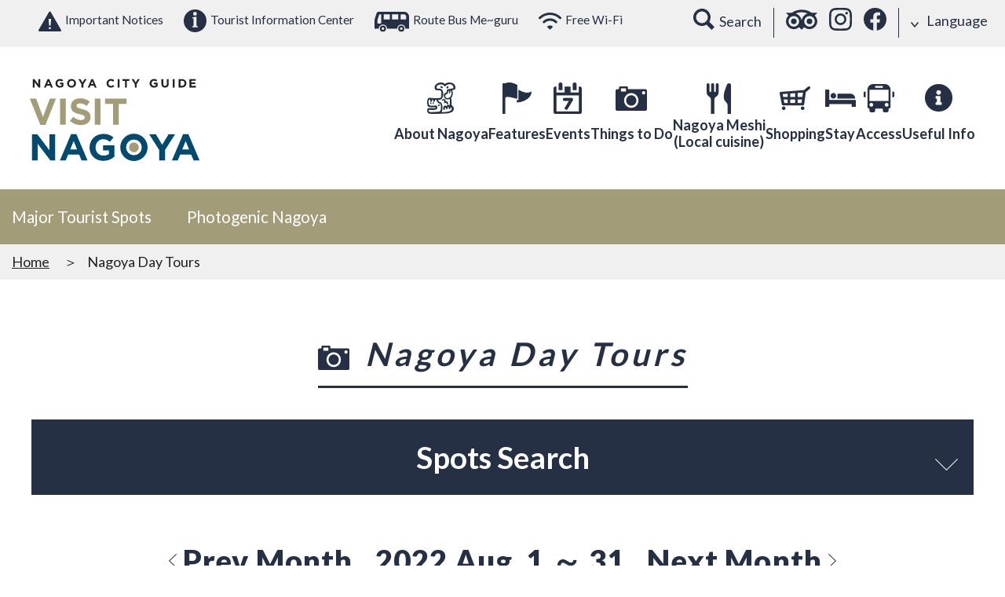

--- FILE ---
content_type: text/html; charset=UTF-8
request_url: https://www.nagoya-info.jp/en/tour/?tdate=2022-08-23
body_size: 13759
content:
<!DOCTYPE html>
<html>
<head prefix="og: http://ogp.me/ns# fb: http://ogp.me/ns/fb# article: http://ogp.me/ns/article#">
    <meta http-equiv="X-UA-Compatible" content="IE=edge">
    <meta charset="utf-8">
    
<!-- Google Tag Manager -->
<script>(function(w,d,s,l,i){w[l]=w[l]||[];w[l].push({'gtm.start':
new Date().getTime(),event:'gtm.js'});var f=d.getElementsByTagName(s)[0],
j=d.createElement(s),dl=l!='dataLayer'?'&l='+l:'';j.async=true;j.src=
'https://www.googletagmanager.com/gtm.js?id='+i+dl;f.parentNode.insertBefore(j,f);
})(window,document,'script','dataLayer','GTM-TTGR2D6');</script>
<!-- End Google Tag Manager -->

           <!-- Facebook Pixel Code -->
        <script>
        !function(f,b,e,v,n,t,s)
        {if(f.fbq)return;n=f.fbq=function(){n.callMethod?
        n.callMethod.apply(n,arguments):n.queue.push(arguments)};
        if(!f._fbq)f._fbq=n;n.push=n;n.loaded=!0;n.version='2.0';
        n.queue=[];t=b.createElement(e);t.async=!0;
        t.src=v;s=b.getElementsByTagName(e)[0];
        s.parentNode.insertBefore(t,s)}(window, document,'script',
        'https://connect.facebook.net/en_US/fbevents.js');
        fbq('init', '3591616724226249');
        fbq('track', 'PageView');
        </script>
        <noscript><img height="1" width="1" style="display:none"
        src="https://www.facebook.com/tr?id=3591616724226249&ev=PageView&noscript=1"
        /></noscript>
        <!-- End Facebook Pixel Code -->
        
    <meta name="viewport" content="width=device-width, user-scalable=no, minimum-scale=1.0, maximum-scale=1.0">
        <title>Nagoya Day Tours | Visit Nagoya-Nagoya City Guide</title>
    <meta name="keywords" content="">
    <meta name="description" content="">
    <link rel="shortcut icon" href="/favicon.ico">
    <link rel="apple-touch-icon" href="/apple-touch-icon.png">
    <link rel="icon" type="image/png" href="/android-chrome-256x256.png">
    
    <link rel="stylesheet" href="/assets/otherlan/css/html5reset.css">        <link rel="stylesheet" href="https://fonts.googleapis.com/css?family=Lato:400,100,300,700,900">    <link rel="stylesheet" href="/assets/otherlan/slick/slick.css">    <link rel="stylesheet" href="/assets/otherlan/slick/slick-theme.css">    <link rel="stylesheet" href="/assets/colorbox/colorbox.css">    <link rel="stylesheet" href="/assets/otherlan/css/style.css">    <link rel="stylesheet" href="/assets/otherlan/jquery-ui-1.11.4/jquery-ui.min.css">
    <link rel="stylesheet" href="/assets/otherlan/css/add.css">
    <meta property="og:url" content="https://www.nagoya-info.jp/en/tour/?tdate=2022-08-23" />
    <meta property="og:type" content="article" />
    <meta property="og:title" content="Nagoya Day Tours | Visit Nagoya-Nagoya City Guide" />
    <meta property="og:description" content="" />
    <meta property="og:site_name" content="Visit Nagoya-Nagoya City Guide" />
        <meta name="twitter:card" content="summary_large_image">
    <meta name="twitter:title" content="Nagoya Day Tours | Visit Nagoya-Nagoya City Guide">
    <meta name="twitter:site" content="@nagoyainfojp" />
    <meta name="twitter:description" content="">
    
        <meta property="og:image" content="https://www.nagoya-info.jp/img/common/nagoya_ogp.png">
    <meta name="twitter:image" content="https://www.nagoya-info.jp/img/common/nagoya_ogp.png">
    
        </head>

<body id="event" class="lang_en">
<!-- Google Tag Manager (noscript) -->
<noscript><iframe src="https://www.googletagmanager.com/ns.html?id=GTM-TTGR2D6"
height="0" width="0" style="display:none;visibility:hidden"></iframe></noscript>
<!-- End Google Tag Manager (noscript) -->

<a id="top"></a>

<header class="header">
  <div class="header-sub">
    <ul class="header-sub-l">
      <li><a href="/en/emergency/"><i class="ico ico-warning-db"></i>Important Notices</a></li>
      <li><a href="/en/useful/guide/"><i class="ico ico-info-db"></i>Tourist Information Center</a></li>
      <li><a href="/en/useful/meguru/"><i class="ico ico-bus-db"></i>Route Bus Me~guru</a></li>
      <li><a href="http://www.city.nagoya.jp/kankou/category/390-0-0-0-0-0-0-0-0-0.html" target="_blank" rel="noopener"><i class="ico ico-wifi-db"></i>Free Wi-Fi</a></li>
    </ul>
    <div class="header-sub-r">
      <p class="header-sub-search"><i class="ico ico-search"></i><span>Search</span></p>
      <ul>
          <li><a href="https://www.tripadvisor.com/Tourism-g298106-Nagoya_Aichi_Prefecture_Chubu-Vacations.html" target="_blank" rel="noopener"><i class="ico ico-glass"></i></a></li>
          <li><a href="https://www.instagram.com/nagoya_info_en" target="_blank" rel="noopener"><i class="ico ico-instagram"></i></a></li>
          <li><a href="https://www.facebook.com/visitnagoya.japan/" target="_blank" rel="noopener"><i class="ico ico-facebook"></i></a></li>
      </ul>
      <div class="header-sub-lang">
        <p><i class="ico ico-arrow-b"></i>Language</p>
        <ul>
          <li><a href="https://www.nagoya-info.jp/tour/?tdate=2022-08-23">日本語</a></li><li><a href="https://www.nagoya-info.jp/en/tour/?tdate=2022-08-23"><i class="ico ico-check-w"></i>English</a></li><li><a href="https://www.nagoya-info.jp/zhtw/tour/?tdate=2022-08-23">中文(繁體字)</a></li><li><a href="https://www.nagoya-info.jp/zhcn/tour/?tdate=2022-08-23">中文(&#31616;体字)</a></li><li><a href="https://www.nagoya-info.jp/ko/tour/?tdate=2022-08-23">한국어</a></li><li><a href="https://www.nagoya-info.jp/th/tour/?tdate=2022-08-23">ไทย</a></li><li><a href="https://www.nagoya-info.jp/vn/tour/?tdate=2022-08-23">Tiếng việt</a></li>        </ul>
      </div>
    </div>
  </div>
  <div class="header-main">
      <p class="header-logo"><a href="/en/"><img src="/assets/otherlan/img/common/logo.svg" alt="NAGOYA CITY GUIDE VISIT NAGOYA NAGOYA CONCIERGE"></a></p>
      <div class="gnav-wrap">
      <nav class="gnav">
        <ul class="gnav-list">
          <li>
            <div class="gnav-link js-gnav-link"><img src="/assets/otherlan/img/common/gnav_i001.png" alt="About Nagoya"><p class="gnav-txt">About Nagoya</p></div>
            <div class="gnav-menu-con js-gnav-menu">
              <div class="gnav-menu-inner">
                <p class="gnav-menu-ttl"><img src="/assets/otherlan/img/common/gnav_i001.png" alt="About Nagoya" class="gnav-menu-icon">About Nagoya</p>
                <ul class="gnav-menu-list">
                  <li class="gnav-menu-item"><a href="/en/nagoya/" class="gnav-menu-link"><img src="/assets/otherlan/img/common/dmenu_01_01.jpg" alt="About Nagoya"><p class="gnav-menu-txt">About Nagoya</p></a></li>
                  <li class="gnav-menu-item"><a href="/en/area/nagoya/" class="gnav-menu-link"><img src="/assets/otherlan/img/common/dmenu_01_02.jpg" alt="Area Information"><p class="gnav-menu-txt">Area Information</p></a></li>
                  <li class="gnav-menu-item"><a href="/en/area/movie/" class="gnav-menu-link"><img src="/assets/otherlan/img/common/dmenu_01_03.jpg" alt="Movie Gallery"><p class="gnav-menu-txt">Movie Gallery</p></a></li>
                </ul>
              </div>
            </div>
          </li>
          <li>
            <a href="/en/feature/" class="gnav-link"><img src="/assets/otherlan/img/common/gnav_i002.png" alt="Features"><p class="gnav-txt">Features</p></a>
          </li>
          <li>
            <div class="gnav-link js-gnav-link">
              <img src="/assets/otherlan/img/common/gnav_i003.png" alt="Events"><p class="gnav-txt">Events</p>
            </div>
            <div class="gnav-menu-con js-gnav-menu">
              <div class="gnav-menu-inner">
                <p class="gnav-menu-ttl"><img src="/assets/otherlan/img/common/gnav_i003.png" alt="Events" class="gnav-menu-icon">Events</p>
                <ul class="gnav-menu-list">
                  <li class="gnav-menu-item"><a href="/en/event/" class="gnav-menu-link"><img src="/assets/otherlan/img/common/dmenu_03_01.jpg" alt="Events"><p class="gnav-menu-txt">Events</p></a></li>
                  <li class="gnav-menu-item"><a href="/en/oasis/" class="gnav-menu-link"><img src="/assets/otherlan/img/common/dmenu_03_02.jpg" alt="Oasis21 iCenter Hands-On Events"><p class="gnav-menu-txt">Oasis21 iCenter Hands-On Events</p></a></li>
                </ul>
              </div>
            </div>
          </li>
          <li>
            <div class="gnav-link js-gnav-link"><img src="/assets/otherlan/img/common/gnav_i004.png" alt="Things to Do"><p class="gnav-txt">Things to Do</p></div>
            <div class="gnav-menu-con js-gnav-menu">
              <div class="gnav-menu-inner">
                <p class="gnav-menu-ttl"><img src="/assets/otherlan/img/common/gnav_i004.png" alt="Things to Do" class="gnav-menu-icon">Things to Do</p>
                <ul class="gnav-menu-list">
                  <li class="gnav-menu-item"><a href="/en/spot/standard/" class="gnav-menu-link"><img src="/assets/otherlan/img/common/dmenu_04_01.jpg" alt="Major Tourist Spots"><p class="gnav-menu-txt">Major Tourist Spots</p></a></li>
                  <li class="gnav-menu-item"><a href="/en/spot/" class="gnav-menu-link"><img src="/assets/otherlan/img/common/dmenu_04_02.jpg" alt="Sightseeing Spots"><p class="gnav-menu-txt">Sightseeing Spots</p></a></li>
                  <li class="gnav-menu-item"><a href="/en/course/" class="gnav-menu-link"><img src="/assets/otherlan/img/common/dmenu_04_04.jpg" alt="Routes"><p class="gnav-menu-txt">Routes</p></a></li>
                  <li class="gnav-menu-item"><a href="/en/tour/" class="gnav-menu-link"><img src="/assets/otherlan/img/common/dmenu_04_03.jpg" alt="Nagoya Day Tours"><p class="gnav-menu-txt">Nagoya Day Tours</p></a></li>
                </ul>
              </div>
            </div>
          </li>
          <li>
            <div class="gnav-link js-gnav-link"><img src="/assets/otherlan/img/common/gnav_i005.png" alt="Nagoya Meshi (Local cuisine)"><p class="gnav-txt">Nagoya Meshi<span>(Local cuisine)</span></p></div>
            <div class="gnav-menu-con js-gnav-menu">
              <div class="gnav-menu-inner">
                <p class="gnav-menu-ttl"><img src="/assets/otherlan/img/common/gnav_i005.png" alt="Nagoya Meshi (Local cuisine)" class="gnav-menu-icon">Nagoya Meshi (Local cuisine)</p>
                <ul class="gnav-menu-list">
                  <li class="gnav-menu-item"><a href="/en/gourmet/digest/" class="gnav-menu-link"><img src="/assets/otherlan/img/common/dmenu_06_02.jpg" alt="Nagoya Meshi digest"><p class="gnav-menu-txt">Nagoya Meshi digest</p></a></li>
                  <li class="gnav-menu-item"><a href="/en/gourmet/" class="gnav-menu-link"><img src="/assets/otherlan/img/common/dmenu_06_01.jpg" alt="Restaurants"><p class="gnav-menu-txt">Restaurants</p></a></li>
                  <li class="gnav-menu-item"><a href="https://tabelog.com/en/aichi/A2301/rstLst/?LstSmoking=0&SrtT=inbound_trend&svd=20240426&svps=2&svt=1900&vac_net=0" target="_blank" class="gnav-menu-link"><img src="/assets/otherlan/img/common/dmenu_06_05.jpg" alt="Search Tabelog"><p class="gnav-menu-txt">Search Tabelog</p></a></li>
                  <li class="gnav-menu-item"><a href="https://www.tripadvisor.com/FindRestaurants?geo=298106&broadened=false" target="_blank" class="gnav-menu-link"><img src="/assets/otherlan/img/common/dmenu_06_03.jpg" alt="Search Tripadvisor"><p class="gnav-menu-txt">Search Tripadvisor</p></a></li>
                  <li class="gnav-menu-item"><a href="https://en.nagoya-meshi.jp/" target="_blank" class="gnav-menu-link"><img src="/assets/otherlan/img/common/dmenu_06_04.jpg" alt="More on Nagoya Meshi"><p class="gnav-menu-txt">More on Nagoya Meshi</p></a></li>
                </ul>
              </div>
            </div>
          </li>
          <li>
            <div class="gnav-link js-gnav-link"><img src="/assets/otherlan/img/common/gnav_i006.png" alt="Shopping"><p class="gnav-txt">Shopping</p></div>
            <div class="gnav-menu-con js-gnav-menu">
              <div class="gnav-menu-inner">
                <p class="gnav-menu-ttl"><img src="/assets/otherlan/img/common/gnav_i006.png" alt="Shopping" class="gnav-menu-icon">Shopping</p>
                <ul class="gnav-menu-list">
                  <li class="gnav-menu-item"><a href="/en/souvenir/digest/" class="gnav-menu-link"><img src="/assets/otherlan/img/common/dmenu_07_03.jpg" alt="Digest"><p class="gnav-menu-txt">Digest</p></a></li>
                  <li class="gnav-menu-item"><a href="/en/souvenir/area/" class="gnav-menu-link"><img src="/assets/otherlan/img/common/dmenu_07_02.jpg" alt="Shopping"><p class="gnav-menu-txt">Shopping</p></a></li>
                </ul>
              </div>
            </div>
          </li>
          <li>
            <a href="/en/accommodation/" class="gnav-link"><img src="/assets/otherlan/img/common/gnav_i007.png" alt="Stay"><p class="gnav-txt">Stay</p></a>
          </li>
          <li>
            <div class="gnav-link js-gnav-link"><img src="/assets/otherlan/img/common/gnav_i008.png" alt="Access"><p class="gnav-txt">Access</p></div>
            <div class="gnav-menu-con js-gnav-menu">
              <div class="gnav-menu-inner">
                <p class="gnav-menu-ttl"><img src="/assets/otherlan/img/common/gnav_i008.png" alt="Access" class="gnav-menu-icon">Access</p>
                <ul class="gnav-menu-list">
                  <li class="gnav-menu-item"><a href="/en/useful/meguru/" class="gnav-menu-link"><img src="/assets/otherlan/img/common/dmenu_09_02.jpg" alt="Nagoya Sightseeing Route Bus"><p class="gnav-menu-txt">Nagoya Sightseeing Route Bus</p></a></li>
                  <li class="gnav-menu-item"><a href="/en/access/" class="gnav-menu-link"><img src="/assets/otherlan/img/common/dmenu_09_04.jpg" alt="Transportation Guide"><p class="gnav-menu-txt">Transportation Guide</p></a></li>
                </ul>
              </div>
            </div>
          </li>
          <li>
            <div class="gnav-link useful">
              <a href="/en/useful/">
              <img src="/assets/otherlan/img/common/gnav_i009.png" alt="Useful Info"><p class="gnav-txt">Useful Info</p>
              </a>
            </div>
          </li>
        </ul>
      </nav>
      <nav class="header-snav">
        <ul class="header-snav-list">
          <li id="js-btnLang"><img src="/assets/otherlan/img/common/sp/i_lang.png" alt="LANGUAGE"><p>LANGUAGE</p>
            <ul id="js-langMenu" class="header-snav-lang">
              <li><a href="https://www.nagoya-info.jp/tour/?tdate=2022-08-23" class="is-jp">日本語</a></li><li><a href="https://www.nagoya-info.jp/en/tour/?tdate=2022-08-23">English</a></li><li><a href="https://www.nagoya-info.jp/zhtw/tour/?tdate=2022-08-23">中文(繁體字)</a></li><li><a href="https://www.nagoya-info.jp/zhcn/tour/?tdate=2022-08-23">中文(&#31616;体字)</a></li><li><a href="https://www.nagoya-info.jp/ko/tour/?tdate=2022-08-23">한국어</a></li><li><a href="https://www.nagoya-info.jp/th/tour/?tdate=2022-08-23">ไทย</a></li><li><a href="https://www.nagoya-info.jp/vn/tour/?tdate=2022-08-23">Tiếng việt</a></li>            </ul>
          </li>
          <li id="js-btnMenu" class="header-menu"><div><span></span><span></span><span></span></div></li>
        </ul>
      </nav>
    </div>
  </div>

  <div id="js-gnavCover" class="gnav-cover"></div>
  <div id="js-menu" class="menu">
    <div id="map-banner-en" style="padding: 15px;"><a href="/en/#dmap"><img src="/assets/otherlan/img/common/banner_dmap.jpg"></a></div>
    <div class="menu-search">
      <p class="menu-search-btn">Sightseeing Spots</p>
      <div class="menu-search-con">
        <p class="menu-search-lead">You can search by selecting the desired search tab</p>
        <ul class="cmn-tab" data-tab=".menu-search-tab">
          <li class="cmn-tab-btn">Features</li>
          <li class="cmn-tab-btn">Events</li>
          <li class="cmn-tab-btn">Sightseeing Spot</li>
          <li class="cmn-tab-btn">NAGOYA DAY TOURS</li>
          <li class="cmn-tab-btn">Model Courses</li>
          <li class="cmn-tab-btn">Souvenir</li>
          <li class="cmn-tab-btn">Nagoya Meshi (Local cuisine)</li>
          <li class="cmn-tab-btn">Stay</li>
        </ul>
        <div class="search-area menu-search-tab">
          <div class="cmn-tab-content">
            <form action="/en/feature">
	<div class="search-form">
		<p><input type="text" name="s_freeword" value="" placeholder="Free word"></p>
	</div>
    <div class="search-row">
      <div class="search-col-l">
        <div class="search-box">
          <h3 class="search-ttl">CATEGORY</h3>
          <div class="search-sel">
                                                                                                                                                                                                                                                                                                                                                                                                                                                                                                                                                                                                                                                                                                                                                                                                                                                                                                                                                                                                                                                                                                                                                                                                                                                                                                                                                                                                                                                                                                      </div>
        </div>
        <div class="search-box">
          <h3 class="search-ttl">AREA</h3>
          <div class="search-local">
            <div class="search-sel">
              <div class="clearfix">
                  <label class="search-area-chushin"><input type="checkbox" name="s_region[]" id="area_chushin" value="">CENTRAL_AREA</label>
                                                                                    <label class=""><input type="checkbox" name="s_region[]" class="chushin_areas" value="1">Nagoya Station Area</label>
                                                                                    <label class=""><input type="checkbox" name="s_region[]" class="chushin_areas" value="2">Sakae / Fushimi Area</label>
                                                                                    <label class=""><input type="checkbox" name="s_region[]" class="chushin_areas" value="3">Osu / Kanayama Area</label>
                                                                                                                                                                    </div>
                                                                                                                          <label class=""><input type="checkbox" name="s_region[]" value="5">Northern Area Area</label>
                                                                    <label class=""><input type="checkbox" name="s_region[]" value="6">Southern Area Area</label>
                                                                    <label class=""><input type="checkbox" name="s_region[]" value="7">Western Area Area</label>
                                                                    <label class=""><input type="checkbox" name="s_region[]" value="8">Eastern Area Area</label>
                                                                    <label class=""><input type="checkbox" name="s_region[]" value="9">Port Area</label>
                                                                    <label class=""><input type="checkbox" name="s_region[]" value="10">Outside of Nagoya Area</label>
                          </div>
            <div class="search-areamap">
              <span><i class="ico ico-map-w"></i>AREA MAP</span>
              <p><img src="/assets/otherlan/img/common/areamap.svg" alt="AREA MAP"></p>
            </div>
          </div>
        </div>
      </div>
      
            
    </div>
	<div class="search-ctrl">
		<p><button class="search-submit">SEARCH</button></p>
		<p><button type="reset" class="search-reset">CLEAR</button></p>
	</div>
</form>
          </div>
          <div class="cmn-tab-content">
            <form action="/en/event">
	<div class="search-form">
		<p><input type="text" name="s_freeword" value="" placeholder="Free word"></p>
	</div>
    <div class="search-row">
      <div class="search-col-l">
        <div class="search-box">
          <h3 class="search-ttl">CATEGORY</h3>
          <div class="search-sel">
                                                                                                                                                                                                                                                                                                                                                                                                                                                                                                                                                                                                                                                                                                                                                                                                                                                                                                                                                                                                                                                                                                                                                                                                                                                                                                                                                                                                                                                                                                      </div>
        </div>
        <div class="search-box">
          <h3 class="search-ttl">AREA</h3>
          <div class="search-local">
            <div class="search-sel">
              <div class="clearfix">
                  <label class="search-area-chushin"><input type="checkbox" name="s_region[]" id="area_chushin" value="">CENTRAL_AREA</label>
                                                                                    <label class=""><input type="checkbox" name="s_region[]" class="chushin_areas" value="1">Nagoya Station Area</label>
                                                                                    <label class=""><input type="checkbox" name="s_region[]" class="chushin_areas" value="2">Sakae / Fushimi Area</label>
                                                                                    <label class=""><input type="checkbox" name="s_region[]" class="chushin_areas" value="3">Osu / Kanayama Area</label>
                                                                                                                                                                    </div>
                                                                                                                          <label class=""><input type="checkbox" name="s_region[]" value="5">Northern Area Area</label>
                                                                    <label class=""><input type="checkbox" name="s_region[]" value="6">Southern Area Area</label>
                                                                    <label class=""><input type="checkbox" name="s_region[]" value="7">Western Area Area</label>
                                                                    <label class=""><input type="checkbox" name="s_region[]" value="8">Eastern Area Area</label>
                                                                    <label class=""><input type="checkbox" name="s_region[]" value="9">Port Area</label>
                                                                    <label class=""><input type="checkbox" name="s_region[]" value="10">Outside of Nagoya Area</label>
                          </div>
            <div class="search-areamap">
              <span><i class="ico ico-map-w"></i>AREA MAP</span>
              <p><img src="/assets/otherlan/img/common/areamap.svg" alt="AREA MAP"></p>
            </div>
          </div>
        </div>
      </div>
      
            <div class="search-col-s">
          <div class="search-box">
              <h3 class="search-ttl">TERM</h3>
              <dl class="search-term">
                  <dt>FROM</dt>
                  <dd class="box-datepicker">
                      <input type="text" class="datepicker" autocomplete="off" name="s_term_from" value="">
                  </dd>
              </dl>
              <dl class="search-term">
                  <dt>TO</dt>
                  <dd class="box-datepicker">
                      <input type="text" class="datepicker" autocomplete="off" name="s_term_to" value="">
                  </dd>
              </dl>
          </div>
      </div>
            
    </div>
	<div class="search-ctrl">
		<p><button class="search-submit">SEARCH</button></p>
		<p><button type="reset" class="search-reset">CLEAR</button></p>
	</div>
</form>
          </div>
          <div class="cmn-tab-content">
            <form action="/en/spot">
	<div class="search-form">
		<p><input type="text" name="s_freeword" value="" placeholder="Free word"></p>
	</div>
    <div class="search-row">
      <div class="search-col-l">
        <div class="search-box">
          <h3 class="search-ttl">CATEGORY</h3>
          <div class="search-sel">
                                                                    <label><input type="checkbox" name="s_genre[]" value="124"># History&amp;Culture</label>
                                                                    <label><input type="checkbox" name="s_genre[]" value="119"># Experience Spots</label>
                                                                    <label><input type="checkbox" name="s_genre[]" value="127"># Urban tourism</label>
                                                                    <label><input type="checkbox" name="s_genre[]" value="56"># Facilities With Free Admission</label>
                                                                    <label><input type="checkbox" name="s_genre[]" value="57"># Other</label>
                                                                    <label><input type="checkbox" name="s_genre[]" value="1"># Major Tourist Spots</label>
                                                                    <label><input type="checkbox" name="s_genre[]" value="55"># Family-oriented</label>
                                                                    <label><input type="checkbox" name="s_genre[]" value="8"># Observation Decks</label>
                                                                    <label><input type="checkbox" name="s_genre[]" value="7"># Parks, Gardens, Flowers, or Nature Sites</label>
                                                                    <label><input type="checkbox" name="s_genre[]" value="2"># Places of Historic Interest</label>
                                                                    <label><input type="checkbox" name="s_genre[]" value="54"># Educational Facilities</label>
                                                                    <label><input type="checkbox" name="s_genre[]" value="3"># Commerce or Technology-related Facilities</label>
                                                                    <label><input type="checkbox" name="s_genre[]" value="6"># Art Galleries</label>
                                                                    <label><input type="checkbox" name="s_genre[]" value="4"># Shrines and Temples</label>
                                                                                                                                                                                                                                                                                                                                                                                                                                                                                                                                                                                                                                                                                                                                                                                                                                                                                                                                                                                                                                                                                                                                                                                                                                          </div>
        </div>
        <div class="search-box">
          <h3 class="search-ttl">AREA</h3>
          <div class="search-local">
            <div class="search-sel">
              <div class="clearfix">
                  <label class="search-area-chushin"><input type="checkbox" name="s_region[]" id="area_chushin" value="">CENTRAL_AREA</label>
                                                                                    <label class=""><input type="checkbox" name="s_region[]" class="chushin_areas" value="1">Nagoya Station Area</label>
                                                                                    <label class=""><input type="checkbox" name="s_region[]" class="chushin_areas" value="2">Sakae / Fushimi Area</label>
                                                                                    <label class=""><input type="checkbox" name="s_region[]" class="chushin_areas" value="3">Osu / Kanayama Area</label>
                                                                                                                                                                    </div>
                                                                                                                          <label class=""><input type="checkbox" name="s_region[]" value="5">Northern Area Area</label>
                                                                    <label class=""><input type="checkbox" name="s_region[]" value="6">Southern Area Area</label>
                                                                    <label class=""><input type="checkbox" name="s_region[]" value="7">Western Area Area</label>
                                                                    <label class=""><input type="checkbox" name="s_region[]" value="8">Eastern Area Area</label>
                                                                    <label class=""><input type="checkbox" name="s_region[]" value="9">Port Area</label>
                                                                    <label class=""><input type="checkbox" name="s_region[]" value="10">Outside of Nagoya Area</label>
                          </div>
            <div class="search-areamap">
              <span><i class="ico ico-map-w"></i>AREA MAP</span>
              <p><img src="/assets/otherlan/img/common/areamap.svg" alt="AREA MAP"></p>
            </div>
          </div>
        </div>
      </div>
      
            
    </div>
	<div class="search-ctrl">
		<p><button class="search-submit">SEARCH</button></p>
		<p><button type="reset" class="search-reset">CLEAR</button></p>
	</div>
</form>
          </div>
          <div class="cmn-tab-content">
            <form action="/en/tour">
	<div class="search-form">
		<p><input type="text" name="s_freeword" value="" placeholder="Free word"></p>
	</div>
    <div class="search-row">
      <div class="search-col-l">
        <div class="search-box">
          <h3 class="search-ttl">CATEGORY</h3>
          <div class="search-sel">
                                                                                                                                                                                                                                                                                                                                                                                                                                                                                                                                                                                                                                                                                                                                                                                                                                                                                                                                                                                                                                                                                                                                                                                                                                                                                                                                                                                                                                                                                                      </div>
        </div>
        <div class="search-box">
          <h3 class="search-ttl">AREA</h3>
          <div class="search-local">
            <div class="search-sel">
              <div class="clearfix">
                  <label class="search-area-chushin"><input type="checkbox" name="s_region[]" id="area_chushin" value="">CENTRAL_AREA</label>
                                                                                    <label class=""><input type="checkbox" name="s_region[]" class="chushin_areas" value="1">Nagoya Station Area</label>
                                                                                    <label class=""><input type="checkbox" name="s_region[]" class="chushin_areas" value="2">Sakae / Fushimi Area</label>
                                                                                    <label class=""><input type="checkbox" name="s_region[]" class="chushin_areas" value="3">Osu / Kanayama Area</label>
                                                                                                                                                                    </div>
                                                                                                                          <label class=""><input type="checkbox" name="s_region[]" value="5">Northern Area Area</label>
                                                                    <label class=""><input type="checkbox" name="s_region[]" value="6">Southern Area Area</label>
                                                                    <label class=""><input type="checkbox" name="s_region[]" value="7">Western Area Area</label>
                                                                    <label class=""><input type="checkbox" name="s_region[]" value="8">Eastern Area Area</label>
                                                                    <label class=""><input type="checkbox" name="s_region[]" value="9">Port Area</label>
                                                                    <label class=""><input type="checkbox" name="s_region[]" value="10">Outside of Nagoya Area</label>
                          </div>
            <div class="search-areamap">
              <span><i class="ico ico-map-w"></i>AREA MAP</span>
              <p><img src="/assets/otherlan/img/common/areamap.svg" alt="AREA MAP"></p>
            </div>
          </div>
        </div>
      </div>
      
            <div class="search-col-s">
          <div class="search-box">
              <h3 class="search-ttl">TERM</h3>
              <dl class="search-term">
                  <dt>FROM</dt>
                  <dd class="box-datepicker">
                      <input type="text" class="datepicker" autocomplete="off" name="s_term_from" value="">
                  </dd>
              </dl>
              <dl class="search-term">
                  <dt>TO</dt>
                  <dd class="box-datepicker">
                      <input type="text" class="datepicker" autocomplete="off" name="s_term_to" value="">
                  </dd>
              </dl>
          </div>
      </div>
            
    </div>
	<div class="search-ctrl">
		<p><button class="search-submit">SEARCH</button></p>
		<p><button type="reset" class="search-reset">CLEAR</button></p>
	</div>
</form>
          </div>
          <div class="cmn-tab-content">
            <form action="/en/course">
	<div class="search-form">
		<p><input type="text" name="s_freeword" value="" placeholder="Free word"></p>
	</div>
    <div class="search-row">
      <div class="search-col-l">
        <div class="search-box">
          <h3 class="search-ttl">CATEGORY</h3>
          <div class="search-sel">
                                                                                                                                                                                                                                                                                                                                                                                                                                                                                                                                                                                                                                                                                                                                                                                                                                                                                                                                                                                                                                                                                                                                                                                                                                                                                                                                                                                                                                                                                                      </div>
        </div>
        <div class="search-box">
          <h3 class="search-ttl">AREA</h3>
          <div class="search-local">
            <div class="search-sel">
              <div class="clearfix">
                  <label class="search-area-chushin"><input type="checkbox" name="s_region[]" id="area_chushin" value="">CENTRAL_AREA</label>
                                                                                    <label class=""><input type="checkbox" name="s_region[]" class="chushin_areas" value="1">Nagoya Station Area</label>
                                                                                    <label class=""><input type="checkbox" name="s_region[]" class="chushin_areas" value="2">Sakae / Fushimi Area</label>
                                                                                    <label class=""><input type="checkbox" name="s_region[]" class="chushin_areas" value="3">Osu / Kanayama Area</label>
                                                                                                                                                                    </div>
                                                                                                                          <label class=""><input type="checkbox" name="s_region[]" value="5">Northern Area Area</label>
                                                                    <label class=""><input type="checkbox" name="s_region[]" value="6">Southern Area Area</label>
                                                                    <label class=""><input type="checkbox" name="s_region[]" value="7">Western Area Area</label>
                                                                    <label class=""><input type="checkbox" name="s_region[]" value="8">Eastern Area Area</label>
                                                                    <label class=""><input type="checkbox" name="s_region[]" value="9">Port Area</label>
                                                                    <label class=""><input type="checkbox" name="s_region[]" value="10">Outside of Nagoya Area</label>
                          </div>
            <div class="search-areamap">
              <span><i class="ico ico-map-w"></i>AREA MAP</span>
              <p><img src="/assets/otherlan/img/common/areamap.svg" alt="AREA MAP"></p>
            </div>
          </div>
        </div>
      </div>
      
            
    </div>
	<div class="search-ctrl">
		<p><button class="search-submit">SEARCH</button></p>
		<p><button type="reset" class="search-reset">CLEAR</button></p>
	</div>
</form>
          </div>
          <div class="cmn-tab-content">
            <form action="/en/souvenir">
	<div class="search-form">
		<p><input type="text" name="s_freeword" value="" placeholder="Free word"></p>
	</div>
    <div class="search-row">
      <div class="search-col-l">
        <div class="search-box">
          <h3 class="search-ttl">CATEGORY</h3>
          <div class="search-sel">
                                                                                                                                                                                                                                                                                                                                                                                                                                                                                                                                                                                                                                                                                                                                                                                                                    <label><input type="checkbox" name="s_genre[]" value="19"># Moriguchizuke</label>
                                                                    <label><input type="checkbox" name="s_genre[]" value="94"># Shippo Brooch</label>
                                                                    <label><input type="checkbox" name="s_genre[]" value="95"># Kinshachi Kurafuto</label>
                                                                    <label><input type="checkbox" name="s_genre[]" value="96"># Kinshachi Koban</label>
                                                                    <label><input type="checkbox" name="s_genre[]" value="97"># Bekkou Ame</label>
                                                                    <label><input type="checkbox" name="s_genre[]" value="17"># Chakoleto</label>
                                                                    <label><input type="checkbox" name="s_genre[]" value="64"># Nagoya Cochin</label>
                                                                    <label><input type="checkbox" name="s_genre[]" value="63"># Yasai Senbei</label>
                                                                    <label><input type="checkbox" name="s_genre[]" value="83"># Moriguchizuke Tesage  Hakoiri</label>
                                                                    <label><input type="checkbox" name="s_genre[]" value="23"># Arimatsu Shibori Kimono</label>
                                                                    <label><input type="checkbox" name="s_genre[]" value="16">#  Hannama Kishimen</label>
                                                                    <label><input type="checkbox" name="s_genre[]" value="15">#  Ebizukushi</label>
                                                                    <label><input type="checkbox" name="s_genre[]" value="92"># Shippo Plate</label>
                                                                    <label><input type="checkbox" name="s_genre[]" value="78"># Mamedenamo</label>
                                                                    <label><input type="checkbox" name="s_genre[]" value="77"># Nagoya Sekihan Senbei</label>
                                                                    <label><input type="checkbox" name="s_genre[]" value="80"># Kin no  Shachihoko kun Ramune</label>
                                                                    <label><input type="checkbox" name="s_genre[]" value="69"># Shachinagon</label>
                                                                    <label><input type="checkbox" name="s_genre[]" value="74"># Nagoya Cochin  Nameraka Purin</label>
                                                                    <label><input type="checkbox" name="s_genre[]" value="82"># Senryozuke</label>
                                                                    <label><input type="checkbox" name="s_genre[]" value="72"># Nagoya Jidori Cochin Pai</label>
                                                                    <label><input type="checkbox" name="s_genre[]" value="84"># Misotama</label>
                                                                    <label><input type="checkbox" name="s_genre[]" value="71"># Nagoya Furansu</label>
                                                                    <label><input type="checkbox" name="s_genre[]" value="86"># Misonikomi Set</label>
                                                                    <label><input type="checkbox" name="s_genre[]" value="87"># Arimatsu Shibori Towel</label>
                                                                    <label><input type="checkbox" name="s_genre[]" value="88"># Arimatsu Shibori Noren</label>
                                                                    <label><input type="checkbox" name="s_genre[]" value="89"># Arimatsu Shibori Bag</label>
                                                                    <label><input type="checkbox" name="s_genre[]" value="90"># Choju Kishimen </label>
                                                                    <label><input type="checkbox" name="s_genre[]" value="91"># Nagoya Ajiawase</label>
                                                                    <label><input type="checkbox" name="s_genre[]" value="79"># Namo Senbei &amp; U Myaanyaa</label>
                                                                    <label><input type="checkbox" name="s_genre[]" value="11"># Uiro </label>
                                                                    <label><input type="checkbox" name="s_genre[]" value="59"># Kiyome Mochi</label>
                                                                    <label><input type="checkbox" name="s_genre[]" value="62"># Ganso Shachi Monaka</label>
                                                                    <label><input type="checkbox" name="s_genre[]" value="70"># Nagoya Cochin Hachimitsu Madorenu</label>
                                                                    <label><input type="checkbox" name="s_genre[]" value="65"># Dainagon</label>
                                                                    <label><input type="checkbox" name="s_genre[]" value="66"># Kaeru Manju</label>
                                                                    <label><input type="checkbox" name="s_genre[]" value="20"># Shippo Flower Vase</label>
                                                                    <label><input type="checkbox" name="s_genre[]" value="67"># Owarikomachi</label>
                                                                    <label><input type="checkbox" name="s_genre[]" value="68"># Sennari</label>
                                                                    <label><input type="checkbox" name="s_genre[]" value="13"># Meotoshachi Okimono</label>
                        </div>
        </div>
        <div class="search-box">
          <h3 class="search-ttl">AREA</h3>
          <div class="search-local">
            <div class="search-sel">
              <div class="clearfix">
                  <label class="search-area-chushin"><input type="checkbox" name="s_region[]" id="area_chushin" value="">CENTRAL_AREA</label>
                                                                                    <label class=""><input type="checkbox" name="s_region[]" class="chushin_areas" value="1">Nagoya Station Area</label>
                                                                                    <label class=""><input type="checkbox" name="s_region[]" class="chushin_areas" value="2">Sakae / Fushimi Area</label>
                                                                                    <label class=""><input type="checkbox" name="s_region[]" class="chushin_areas" value="3">Osu / Kanayama Area</label>
                                                                                                                                                                    </div>
                                                                                                                          <label class=""><input type="checkbox" name="s_region[]" value="5">Northern Area Area</label>
                                                                    <label class=""><input type="checkbox" name="s_region[]" value="6">Southern Area Area</label>
                                                                    <label class=""><input type="checkbox" name="s_region[]" value="7">Western Area Area</label>
                                                                    <label class=""><input type="checkbox" name="s_region[]" value="8">Eastern Area Area</label>
                                                                    <label class=""><input type="checkbox" name="s_region[]" value="9">Port Area</label>
                                                                    <label class=""><input type="checkbox" name="s_region[]" value="10">Outside of Nagoya Area</label>
                          </div>
            <div class="search-areamap">
              <span><i class="ico ico-map-w"></i>AREA MAP</span>
              <p><img src="/assets/otherlan/img/common/areamap.svg" alt="AREA MAP"></p>
            </div>
          </div>
        </div>
      </div>
      
            
    </div>
	<div class="search-ctrl">
		<p><button class="search-submit">SEARCH</button></p>
		<p><button type="reset" class="search-reset">CLEAR</button></p>
	</div>
</form>
          </div>
          <div class="cmn-tab-content">
            <form action="/en/gourmet">
	<div class="search-form">
		<p><input type="text" name="s_freeword" value="" placeholder="Free word"></p>
	</div>
    <div class="search-row">
      <div class="search-col-l">
        <div class="search-box">
          <h3 class="search-ttl">CATEGORY</h3>
          <div class="search-sel">
                                                                                                                                                                                                                                                                                                                                <label><input type="checkbox" name="s_genre[]" value="121"># Kaiseki multicourse cuisine</label>
                                                                    <label><input type="checkbox" name="s_genre[]" value="42"># Japanese Cuisine</label>
                                                                    <label><input type="checkbox" name="s_genre[]" value="25"># Nagoya Cochin Chicken</label>
                                                                    <label><input type="checkbox" name="s_genre[]" value="26"># Ankake Spaghetti</label>
                                                                    <label><input type="checkbox" name="s_genre[]" value="27"># Miso-nikomi Udon Noodles</label>
                                                                    <label><input type="checkbox" name="s_genre[]" value="45"># Japanese Pubs</label>
                                                                    <label><input type="checkbox" name="s_genre[]" value="28"># Hitsumabushi</label>
                                                                    <label><input type="checkbox" name="s_genre[]" value="29"># Tenmusu</label>
                                                                    <label><input type="checkbox" name="s_genre[]" value="30"># Ogura Toast</label>
                                                                    <label><input type="checkbox" name="s_genre[]" value="31"># Ebi-furai</label>
                                                                    <label><input type="checkbox" name="s_genre[]" value="33"># Kishimen</label>
                                                                    <label><input type="checkbox" name="s_genre[]" value="34"># Curry Udon</label>
                                                                    <label><input type="checkbox" name="s_genre[]" value="35"># Miso-katsu</label>
                                                                    <label><input type="checkbox" name="s_genre[]" value="36"># Tebasaki</label>
                                                                    <label><input type="checkbox" name="s_genre[]" value="37"># Miso Oden</label>
                                                                    <label><input type="checkbox" name="s_genre[]" value="38"># Dote-ni and Dote-meshi</label>
                                                                    <label><input type="checkbox" name="s_genre[]" value="40"># Taiwan Ramen</label>
                                                                    <label><input type="checkbox" name="s_genre[]" value="51"># Crabs</label>
                                                                    <label><input type="checkbox" name="s_genre[]" value="60"># Steak</label>
                                                                    <label><input type="checkbox" name="s_genre[]" value="49"># Nagoya-style Breakfasts</label>
                                                                    <label><input type="checkbox" name="s_genre[]" value="52"># Vegetarian</label>
                                                                                                                                                                                                                                                                                                                                                                                                                                                                                                                                                                                                                                                                                                                                                                                                                                                </div>
        </div>
        <div class="search-box">
          <h3 class="search-ttl">AREA</h3>
          <div class="search-local">
            <div class="search-sel">
              <div class="clearfix">
                  <label class="search-area-chushin"><input type="checkbox" name="s_region[]" id="area_chushin" value="">CENTRAL_AREA</label>
                                                                                    <label class=""><input type="checkbox" name="s_region[]" class="chushin_areas" value="1">Nagoya Station Area</label>
                                                                                    <label class=""><input type="checkbox" name="s_region[]" class="chushin_areas" value="2">Sakae / Fushimi Area</label>
                                                                                    <label class=""><input type="checkbox" name="s_region[]" class="chushin_areas" value="3">Osu / Kanayama Area</label>
                                                                                                                                                                    </div>
                                                                                                                          <label class=""><input type="checkbox" name="s_region[]" value="5">Northern Area Area</label>
                                                                    <label class=""><input type="checkbox" name="s_region[]" value="6">Southern Area Area</label>
                                                                    <label class=""><input type="checkbox" name="s_region[]" value="7">Western Area Area</label>
                                                                    <label class=""><input type="checkbox" name="s_region[]" value="8">Eastern Area Area</label>
                                                                    <label class=""><input type="checkbox" name="s_region[]" value="9">Port Area</label>
                                                                    <label class=""><input type="checkbox" name="s_region[]" value="10">Outside of Nagoya Area</label>
                          </div>
            <div class="search-areamap">
              <span><i class="ico ico-map-w"></i>AREA MAP</span>
              <p><img src="/assets/otherlan/img/common/areamap.svg" alt="AREA MAP"></p>
            </div>
          </div>
        </div>
      </div>
      
            
    </div>
	<div class="search-ctrl">
		<p><button class="search-submit">SEARCH</button></p>
		<p><button type="reset" class="search-reset">CLEAR</button></p>
	</div>
</form>
          </div>
          <div class="cmn-tab-content">
            <form action="/en/accommodation">
	<div class="search-form">
		<p><input type="text" name="s_freeword" value="" placeholder="Free word"></p>
	</div>
    <div class="search-row">
      <div class="search-col-l">
        <div class="search-box">
          <h3 class="search-ttl">CATEGORY</h3>
          <div class="search-sel">
                                                                                                                                                                                                                                                                                                                                                                                                                                                                                                                                                                                                                                                                                                                          <label><input type="checkbox" name="s_genre[]" value="100"># City Hotel</label>
                                                                    <label><input type="checkbox" name="s_genre[]" value="61"># Business Hotel</label>
                                                                    <label><input type="checkbox" name="s_genre[]" value="102"># Youth Hostel (Guest House)</label>
                                                                    <label><input type="checkbox" name="s_genre[]" value="103"># Japanese Inn</label>
                                                                    <label><input type="checkbox" name="s_genre[]" value="104"># Public Facilities, etc.</label>
                                                                                                                                                                                                                                                                                                                                                                                                                                                                                                                                                                                                                                                                                                                                                      </div>
        </div>
        <div class="search-box">
          <h3 class="search-ttl">AREA</h3>
          <div class="search-local">
            <div class="search-sel">
              <div class="clearfix">
                  <label class="search-area-chushin"><input type="checkbox" name="s_region[]" id="area_chushin" value="">CENTRAL_AREA</label>
                                                                                    <label class=""><input type="checkbox" name="s_region[]" class="chushin_areas" value="1">Nagoya Station Area</label>
                                                                                    <label class=""><input type="checkbox" name="s_region[]" class="chushin_areas" value="2">Sakae / Fushimi Area</label>
                                                                                    <label class=""><input type="checkbox" name="s_region[]" class="chushin_areas" value="3">Osu / Kanayama Area</label>
                                                                                                                                                                    </div>
                                                                                                                          <label class=""><input type="checkbox" name="s_region[]" value="5">Northern Area Area</label>
                                                                    <label class=""><input type="checkbox" name="s_region[]" value="6">Southern Area Area</label>
                                                                    <label class=""><input type="checkbox" name="s_region[]" value="7">Western Area Area</label>
                                                                    <label class=""><input type="checkbox" name="s_region[]" value="8">Eastern Area Area</label>
                                                                    <label class=""><input type="checkbox" name="s_region[]" value="9">Port Area</label>
                                                                    <label class=""><input type="checkbox" name="s_region[]" value="10">Outside of Nagoya Area</label>
                          </div>
            <div class="search-areamap">
              <span><i class="ico ico-map-w"></i>AREA MAP</span>
              <p><img src="/assets/otherlan/img/common/areamap.svg" alt="AREA MAP"></p>
            </div>
          </div>
        </div>
      </div>
      
            
    </div>
	<div class="search-ctrl">
		<p><button class="search-submit">SEARCH</button></p>
		<p><button type="reset" class="search-reset">CLEAR</button></p>
	</div>
</form>
          </div>
        </div>
      </div>
    </div>
    <ul class="menu-search-list">
      <li><a href="/en/spot/" class="menu-search-link"><i class="ico-sp ico-spot-sp"></i>Sightseeing Spot</a></li>
      <li><a href="/en/event/" class="menu-search-link"><i class="ico-sp ico-event-sp"></i>Events</a></li>
      <li><a href="/en/gourmet/" class="menu-search-link"><i class="ico-sp ico-gourmet-sp"></i>Nagoya Meshi (Local cuisine)</a></li>
      <li><a href="/en/souvenir/digest/" class="menu-search-link"><i class="ico-sp ico-shopping-sp"></i>Shopping</a></li>
      <li><a href="/en/feature/" class="menu-search-link"><i class="ico-sp ico-feature-sp"></i>Features</a></li>
      <li><a href="/en/course/" class="menu-search-link"><i class="ico-sp ico-feature-sp"></i>Model Courses</a></li>
      <li><a href="/en/tour/"class="menu-search-link"><i class="ico-sp ico-feature-sp"></i>NAGOYA DAY TOURS</a></li>
      <li><a href="/en/accommodation/"class="menu-search-link"><i class="ico-sp ico-stay-sp"></i>Stay</a></li>
    </ul>
    <ul class="menu-main">
      <li class="menu-main-box">
        <div class="menu-main-ttl"><i class="ico-sp ico-nagoya-sp"></i>About Nagoya</div>
        <ul>
          <li><a href="/en/nagoya/">ABOUT NAGOYA</a></li>
          <li><a href="/en/area/nagoya/">AREA INFORMATION</a></li>
          <li><a href="/en/area/movie/">MOVIE GALLERY</a></li>
        </ul>
      </li>
      <li class="menu-main-box">
        <a href="/en/feature/"><i class="ico-sp ico-feature02-sp" style="margin-left:-8px;"></i>Features</a>
      </li>
      <li class="menu-main-box">
        <div class="menu-main-ttl"><i class="ico-sp ico-event02-sp"></i>Events</div>
        <ul>
          <li><a href="/en/event/">Events</a></li>
          <li><a href="/en/event/today/">Held Today</a></li>
          <li><a href="/en/event/weekend/">Held This Weekend</a></li>
          <li><a href="/en/oasis/">Oasis21 iCenter Hands-On Events</a></li>
        </ul>
      </li>
      <li class="menu-main-box">
        <div class="menu-main-ttl"><i class="ico-sp ico-spot02-sp"></i>Things to Do</div>
        <ul>
          <li><a href="/en/spot/standard">Major Tourist Spots</a></li>
          <li><a href="/en/spot/">SIGHTSEEING SPOTS SEARCH</a></li>
          <li><a href="/en/tour/">TOURS</a></li>
          <li><a href="/en/course/">RECOMMENDED ROUTE</a></li>
        </ul>
      </li>
      <li class="menu-main-box">
        <div class="menu-main-ttl"><i class="ico-sp ico-gourmet02-sp"></i>Nagoya Meshi (Local cuisine)</div>
        <ul>
          <li><a href="/en/gourmet/digest/">Nagoya Meshi digest</a></li>
          <li><a href="/en/gourmet/">Restaurants</a></li>
          <li><a href="https://tabelog.com/en/aichi/A2301/rstLst/?LstSmoking=0&SrtT=inbound_trend&svd=20240426&svps=2&svt=1900&vac_net=0" target="_blank">Search Tabelog</a></li>
          <li><a href="https://www.tripadvisor.com/FindRestaurants?geo=298106&broadened=false" target="_blank">Search Tripadvisor</a></li>
          <li><a href="https://en.nagoya-meshi.jp/" target="_blank">More on Nagoya Meshi</a></li>
        </ul>
      </li>
      <li class="menu-main-box">
        <div class="menu-main-ttl"><i class="ico-sp ico-shopping02-sp"></i>Shopping</div>
        <ul>
          <li><a href="/en/souvenir/digest/">Digest</a></li>
          <li><a href="/en/souvenir/area/">Nagoya Shopping Area Information</a></li>
        </ul>
      </li>
      <li class="menu-main-box">
        <a href="/en/accommodation/"><i class="ico-sp ico-stay02-sp" style="margin-left:-8px;"></i>Stay</a>
      </li>
      <li class="menu-main-box">
        <div class="menu-main-ttl"><i class="ico-sp ico-access-sp"></i>Access</div>
        <ul>
          <li><a href="/en/access/">Access from Outside the Prefecture</a></li>
          <li><a href="/en/access/centrair/">Access from Chubu Centrair International Airport</a></li>
          <li><a href="/en/access/nagoya/">Access from Nagoya Airport (Domestic)</a></li>
          <li><a href="/en/access/traffic/">Getting Around Nagoya</a></li>
        </ul>
      </li>
      <li class="menu-main-box useful">
        <a href="/en/useful/"><i class="ico-sp ico-useful-sp" style="margin-left:-8px;"></i>Useful Info</a>
      </li>
    </ul>
    <ul class="menu-sns">
      <li class="menu-sns-item"><a href="https://www.tripadvisor.com/Tourism-g298106-Nagoya_Aichi_Prefecture_Chubu-Vacations.html"><img src="/assets/otherlan/img/common/i_glass_sp.png" alt=""></a></li>
      <li class="menu-sns-item"><a href="https://www.instagram.com/nagoya_info_en"><img src="/assets/otherlan/img/common/i_instagram_sp.png" alt=""></a></li>
      <li class="menu-sns-item"><a href="https://www.facebook.com/visitnagoya.japan/"><img src="/assets/img/common/i_facebook_color.svg" alt=""></a></li>
    </ul>

  </div>
  <nav class="header-lnav only-pc">
    <ul class="inner-l">
      <li><a href="/en/spot/standard/">Major Tourist Spots</a></li>
      <li><a href="/en/feature/detail/61/">Photogenic Nagoya</a></li>
    </ul>
  </nav>
</header>



<div class="main en">


<div class="topicpath">
  <ol class="inner-l">
    <li><a href="/en/">Home</a></li>
    <li>Nagoya Day Tours</li>
  </ol>
</div>

<section class="pagettl-area inner-l">
	<h1 class="ttl-page"><span><i class="ico ico-spot"></i>Nagoya Day Tours</span></h1>
</section>


<div class="search-area">

	
		
	<div class="inner">
		<div class="search-btn search-toggle">Spots Search<p><i class="ico ico-arrow-b-l-w"></i><i class="ico ico-arrow-t-l-w"></i></p></div>
		<div class="search-con">
          <form action="/en/tour">
	<div class="search-form">
		<p><input type="text" name="s_freeword" value="" placeholder="Free word"></p>
	</div>
    <div class="search-row">
      <div class="search-col-l">
        <div class="search-box">
          <h3 class="search-ttl">CATEGORY</h3>
          <div class="search-sel">
                                                                                                                                                                                                                                                                                                                                                                                                                                                                                                                                                                                                                                                                                                                                                                                                                                                                                                                                                                                                                                                                                                                                                                                                                                                                                                                                                                                                                                                                                                      </div>
        </div>
        <div class="search-box">
          <h3 class="search-ttl">AREA</h3>
          <div class="search-local">
            <div class="search-sel">
              <div class="clearfix">
                  <label class="search-area-chushin"><input type="checkbox" name="s_region[]" id="area_chushin" value="">CENTRAL_AREA</label>
                                                                                    <label class=""><input type="checkbox" name="s_region[]" class="chushin_areas" value="1">Nagoya Station Area</label>
                                                                                    <label class=""><input type="checkbox" name="s_region[]" class="chushin_areas" value="2">Sakae / Fushimi Area</label>
                                                                                    <label class=""><input type="checkbox" name="s_region[]" class="chushin_areas" value="3">Osu / Kanayama Area</label>
                                                                                                                                                                    </div>
                                                                                                                          <label class=""><input type="checkbox" name="s_region[]" value="5">Northern Area Area</label>
                                                                    <label class=""><input type="checkbox" name="s_region[]" value="6">Southern Area Area</label>
                                                                    <label class=""><input type="checkbox" name="s_region[]" value="7">Western Area Area</label>
                                                                    <label class=""><input type="checkbox" name="s_region[]" value="8">Eastern Area Area</label>
                                                                    <label class=""><input type="checkbox" name="s_region[]" value="9">Port Area</label>
                                                                    <label class=""><input type="checkbox" name="s_region[]" value="10">Outside of Nagoya Area</label>
                          </div>
            <div class="search-areamap">
              <span><i class="ico ico-map-w"></i>AREA MAP</span>
              <p><img src="/assets/otherlan/img/common/areamap.svg" alt="AREA MAP"></p>
            </div>
          </div>
        </div>
      </div>
      
            <div class="search-col-s">
          <div class="search-box">
              <h3 class="search-ttl">TERM</h3>
              <dl class="search-term">
                  <dt>FROM</dt>
                  <dd class="box-datepicker">
                      <input type="text" class="datepicker" autocomplete="off" name="s_term_from" value="">
                  </dd>
              </dl>
              <dl class="search-term">
                  <dt>TO</dt>
                  <dd class="box-datepicker">
                      <input type="text" class="datepicker" autocomplete="off" name="s_term_to" value="">
                  </dd>
              </dl>
          </div>
      </div>
            
    </div>
	<div class="search-ctrl">
		<p><button class="search-submit">SEARCH</button></p>
		<p><button type="reset" class="search-reset">CLEAR</button></p>
	</div>
</form>
		</div>
	</div>
</div>

<a name="search_ret_top"></a>
<section class="searchresult-area">
	<div class="inner">
    <h2 class="ttl-area">
        <a href="/en/tour/?tdate=2022-07-23" style="text-decoration:none;"><img src="/assets/otherlan/img/common/i_arrow_l.png" alt="" class="vam" style="position:relative; top:-4px;"> <span>Prev Month</span></a>
            <span style="margin:0 20px 0 20px;">
            2022 Aug. 1 ～ 31            </span>
        <a href="/en/tour/?tdate=2022-09-23" style="text-decoration:none;"><span>Next Month</span> <img src="/assets/otherlan/img/common/i_arrow_r.png" alt="" class="vam" style="position:relative; top:-4px;"></a>
    </h2>
		
<p class="searchresult-num">
    1 - 20 / 46 RESULTS</p>
		<div class="searchresult-ctrl">
			<p class="searchresult-except"><label><input type="checkbox" id="end_exclude">FINISHED TOURS IS EXCLUDED</label></p>
			<ul class="box-pagination">
        <li><span class="p-pagenavi__link is-current">1</span></li><li><a class="p-pagenavi__link" href="/en/tour?tdate=2022-08-23&amp;page=2#search_ret_top">2</a></li><li><a class="p-pagenavi__link" href="/en/tour?tdate=2022-08-23&amp;page=3#search_ret_top">3</a></li>    <li><a class="p-pagenavi__link p-pagenavi__link--arrow p-pagenavi__link--next" href="/en/tour?tdate=2022-08-23&amp;page=2#search_ret_top">Next &gt;</a></li></ul>
		</div>
		<ul class="searchresult-list">
                            			<li class="searchresult-item">
				<a href="/en/tour/detail/10/" class="tdn">
					<div class="searchresult-box">
						<figure>
						    <img src="/upload/tours/medium/1336305328643ca1acaf234.jpg" srcset="/upload/tours/medium/1336305328643ca1acaf234.jpg 1x, /upload/tours/retina/1336305328643ca1acaf234.jpg 2x" alt="nagoya castle" class="">						</figure>
						<div class="searchresult-con">
							<p class="searchresult-date">Available year-round</p>
							<p class="searchresult-name">Guided Half-day Tour(AM) to Nagoya Castle & Tokugawa Museum and Garden</p>
							<p class="searchresult-txt">Discover the legacy of Samurai times at two sites; Nagoya Castle and Tokugawa Garden with it’s Samurai art museum. With a dedicated guide, enjoy the beauty of the castle with the …</p>
							<p class="searchresult-end"></p>
							<div class="box-tag">
                                                                            <p class="ico-areatag bg-area-hokubu">Northern Area</p>
                                                                            <p class="ico-areatag bg-area-tobu">Eastern Area</p>
                                                                                        <span>
                                    
            # Nagoya Castle            
                                    </span>
                                    <span>
                                    
            # Tokugawa Garden            
                                    </span>
                                    <span>
                                    
            # The Tokugawa Art Museum            
                                    </span>
            							</div>
						</div>
					</div>
				</a>
			</li>
		                    			<li class="searchresult-item">
				<a href="/en/tour/detail/490/" class="tdn">
					<div class="searchresult-box">
						<figure>
						    <img src="/upload/tours/medium/8296648656556c0e86888a.jpg" srcset="/upload/tours/medium/8296648656556c0e86888a.jpg 1x, /upload/tours/retina/8296648656556c0e86888a.jpg 2x" alt="" class="">						</figure>
						<div class="searchresult-con">
							<p class="searchresult-date">Availability year-round except Mo…</p>
							<p class="searchresult-name">Nagoya Samurai & Toyota Tour</p>
							<p class="searchresult-txt">If you would like to know deep Nagoya, I recommend Nagoya Explore Tour! In this tour, you can explore the great selections of Nagoya spots with a friendly local guide!! We will vi…</p>
							<p class="searchresult-end"></p>
							<div class="box-tag">
                                                                            <p class="ico-areatag bg-area-nagoya">Nagoya Station</p>
                                                                            <p class="ico-areatag bg-area-hokubu">Northern Area</p>
                                                                            <p class="ico-areatag bg-area-seibu">Western Area</p>
                                                                                        <span>
                                    
            # Nagoya Castle            
                                    </span>
                                    <span>
                                    
            # Nagoya lunch            
                                    </span>
                                    <span>
                                    
            # Toyota Commemorative Museum            
                                    </span>
            							</div>
						</div>
					</div>
				</a>
			</li>
		                    			<li class="searchresult-item">
				<a href="/en/tour/detail/491/" class="tdn">
					<div class="searchresult-box">
						<figure>
						    <img src="/upload/tours/medium/1782067786556ca9758ae0.jpg" srcset="/upload/tours/medium/1782067786556ca9758ae0.jpg 1x, /upload/tours/retina/1782067786556ca9758ae0.jpg 2x" alt="" class="">						</figure>
						<div class="searchresult-con">
							<p class="searchresult-date">Available year-round</p>
							<p class="searchresult-name">Nagoya Highlight Tour</p>
							<p class="searchresult-txt">If you are First time in Nagoya, I recommend Nagoya Highlight Tour!In this tour, you can explore the best selections of Nagoya spots with friendly local guide!! We will visit Nago…</p>
							<p class="searchresult-end"></p>
							<div class="box-tag">
                                                                            <p class="ico-areatag bg-area-sakae">Sakae / Fushimi</p>
                                                                            <p class="ico-areatag bg-area-osu">Osu / Kanayama</p>
                                                                            <p class="ico-areatag bg-area-hokubu">Northern Area</p>
                                                                                        <span>
                                    
            # Nagoya Castle            
                                    </span>
                                    <span>
                                    
            # Sakae            
                                    </span>
                                    <span>
                                    
            # Oasis 21            
                                    </span>
                                    <span>
                                    
            # Osu Kannon            
                                    </span>
            							</div>
						</div>
					</div>
				</a>
			</li>
		                    			<li class="searchresult-item">
				<a href="/en/tour/detail/537/" class="tdn">
					<div class="searchresult-box">
						<figure>
						    <img src="/upload/tours/medium/9973358076685fb492e555.jpg" srcset="/upload/tours/medium/9973358076685fb492e555.jpg 1x, /upload/tours/retina/9973358076685fb492e555.jpg 2x" alt="" class="">						</figure>
						<div class="searchresult-con">
							<p class="searchresult-date">Available year-round</p>
							<p class="searchresult-name">Nagoya Shrines & Temples Tour</p>
							<p class="searchresult-txt">If are interested in Japanese shrines and temples, this tour is for you!
We will visit one of the most divine shrine in Japan, Atsuta Jingu shrine.
Also famous Osu Kannon temple…</p>
							<p class="searchresult-end"></p>
							<div class="box-tag">
                                                                            <p class="ico-areatag bg-area-osu">Osu / Kanayama</p>
                                                                            <p class="ico-areatag bg-area-nanbu">Southern Area</p>
                                                                            <p class="ico-areatag bg-area-tobu">Eastern Area</p>
                                                                                        <span>
                                    
            # Atsuta Jingu Shrine            
                                    </span>
                                    <span>
                                    
            # Osu Kannon Temple            
                                    </span>
                                    <span>
                                    
            # Osu street            
                                    </span>
                                    <span>
                                    
            # Nagoya Great Buddha            
                                    </span>
                                    <span>
                                    
            # Atsuta Jingu            
                                    </span>
                                    <span>
                                    
            # Osu Kannon            
                                    </span>
                                    <span>
                                    
            # Shrine            
                                    </span>
                                    <span>
                                    
            # Temple            
                                    </span>
            							</div>
						</div>
					</div>
				</a>
			</li>
		                    			<li class="searchresult-item">
				<a href="/en/tour/detail/8/" class="tdn">
					<div class="searchresult-box">
						<figure>
						    <img src="/upload/tours/medium/8124177585e68c03d44b8e.jpg" srcset="/upload/tours/medium/8124177585e68c03d44b8e.jpg 1x, /upload/tours/retina/8124177585e68c03d44b8e.jpg 2x" alt="Nagoya Endoji" class="">						</figure>
						<div class="searchresult-con">
							<p class="searchresult-date">Available year-round</p>
							<p class="searchresult-name">A Taste of Local Life | Exploring Nagoya’s Endoji Historical District</p>
							<p class="searchresult-txt">Just a 10-minute walk from Nagoya Station, Endoji and Shikemichi Historical District offers a rare glimpse into both the past and present of Nagoya. This charming area, once a thr…</p>
							<p class="searchresult-end"></p>
							<div class="box-tag">
                                                                            <p class="ico-areatag bg-area-nagoya">Nagoya Station</p>
                                                                                        <span>
                                    
            # Nagoya Endoji            
                                    </span>
                                    <span>
                                    
            # Food            
                                    </span>
                                    <span>
                                    
            # Cultural            
                                    </span>
                                    <span>
                                    
            # korokke            
                                    </span>
                                    <span>
                                    
            # okonomiyaki            
                                    </span>
                                    <span>
                                    
            # wagashi            
                                    </span>
            							</div>
						</div>
					</div>
				</a>
			</li>
		                    			<li class="searchresult-item">
				<a href="/en/tour/detail/554/" class="tdn">
					<div class="searchresult-box">
						<figure>
						    <img src="/upload/tours/medium/7317467956746be7f266a8.png" srcset="/upload/tours/medium/7317467956746be7f266a8.png 1x, /upload/tours/retina/7317467956746be7f266a8.png 2x" alt="Historic Townscape Street Food Walking Tour" class="">						</figure>
						<div class="searchresult-con">
							<p class="searchresult-date">Available year-round</p>
							<p class="searchresult-name">Historic Townscape Street Food Walking Tour</p>
							<p class="searchresult-txt">Explore some of the oldest parts of Nagoya. Visit Shinto shrines and walk the historic Shikemichi street, learn about the art of brewing tea, and discover the secrets of Endoji, N…</p>
							<p class="searchresult-end"></p>
							<div class="box-tag">
                                                                            <p class="ico-areatag bg-area-nagoya">Nagoya Station</p>
                                                                							</div>
						</div>
					</div>
				</a>
			</li>
		                    			<li class="searchresult-item">
				<a href="/en/tour/detail/555/" class="tdn">
					<div class="searchresult-box">
						<figure>
						    <img src="/upload/tours/medium/5929537176746c46970ef8.jpg" srcset="/upload/tours/medium/5929537176746c46970ef8.jpg 1x, /upload/tours/retina/5929537176746c46970ef8.jpg 2x" alt="Samurai City Nagoya Day Tour" class="">						</figure>
						<div class="searchresult-con">
							<p class="searchresult-date">Available year-round</p>
							<p class="searchresult-name">Samurai City Nagoya Day Tour</p>
							<p class="searchresult-txt">The Edo Period which started 400 years ago brought stability and prosperity to Japan. That’s why Japanese culture flourished during this period and craftsmanship blossomed around …</p>
							<p class="searchresult-end"></p>
							<div class="box-tag">
                                                                            <p class="ico-areatag bg-area-nagoya">Nagoya Station</p>
                                                                							</div>
						</div>
					</div>
				</a>
			</li>
		                    			<li class="searchresult-item">
				<a href="/en/tour/detail/569/" class="tdn">
					<div class="searchresult-box">
						<figure>
						    <img src="/upload/tours/medium/2552619966752aef0de8dc.jpg" srcset="/upload/tours/medium/2552619966752aef0de8dc.jpg 1x, /upload/tours/retina/2552619966752aef0de8dc.jpg 2x" alt="the Shogun’s City Highlight Tour with a Professional Interpreter Guide" class="">						</figure>
						<div class="searchresult-con">
							<p class="searchresult-date">Available year-round</p>
							<p class="searchresult-name">Discover Nagoya: the Shogun’s City Highlight Tour with a Professional Interpreter Guide</p>
							<p class="searchresult-txt">Join us on the 'Nagoya Heritage Trail', a captivating journey through both the ancient and modern spectacles of Nagoya. This full-day tour spans the impressive Nagoya Castle, with…</p>
							<p class="searchresult-end"></p>
							<div class="box-tag">
                                                                            <p class="ico-areatag bg-area-nagoya">Nagoya Station</p>
                                                                                        <span>
                                    
            # Nagoya Castle            
                                    </span>
                                    <span>
                                    
            # Tokugawa Art Museum & Gardens            
                                    </span>
                                    <span>
                                    
            # Houzentei            
                                    </span>
                                    <span>
                                    
            # Toyota Commemorative Museum            
                                    </span>
                                    <span>
                                    
            # Hisaya Odori Park & Chubu Electric Mirai Tower            
                                    </span>
            							</div>
						</div>
					</div>
				</a>
			</li>
		                    			<li class="searchresult-item">
				<a href="/en/tour/detail/621/" class="tdn">
					<div class="searchresult-box">
						<figure>
						    <img src="/upload/tours/medium/1019904448682be3a8253cb.jpg" srcset="/upload/tours/medium/1019904448682be3a8253cb.jpg 1x, /upload/tours/retina/1019904448682be3a8253cb.jpg 2x" alt="Best of Nagoya | Samurai" class="">						</figure>
						<div class="searchresult-con">
							<p class="searchresult-date">May～Dec,2025</p>
							<p class="searchresult-name">【Private Tour】Best of Nagoya | Samurai, Castles & City Life Tour</p>
							<p class="searchresult-txt">Nagoya is where samurai heritage meets modern innovation, offering a perfect mix of history, culture, and city life. This tour takes you through its top landmarks, from the majest…</p>
							<p class="searchresult-end"></p>
							<div class="box-tag">
                                                                            <p class="ico-areatag bg-area-nagoya">Nagoya Station</p>
                                                                                        <span>
                                    
            # Nagoya Station            
                                    </span>
                                    <span>
                                    
            # Sakae            
                                    </span>
                                    <span>
                                    
            # Nagoya Castle            
                                    </span>
                                    <span>
                                    
            # Nagoya TV Tower            
                                    </span>
                                    <span>
                                    
            # Osu Shopping            
                                    </span>
            							</div>
						</div>
					</div>
				</a>
			</li>
		                    			<li class="searchresult-item">
				<a href="/en/tour/detail/622/" class="tdn">
					<div class="searchresult-box">
						<figure>
						    <img src="/upload/tours/medium/391940784682c00bcb66ab.jpg" srcset="/upload/tours/medium/391940784682c00bcb66ab.jpg 1x, /upload/tours/retina/391940784682c00bcb66ab.jpg 2x" alt="Best of Nagoya" class="">						</figure>
						<div class="searchresult-con">
							<p class="searchresult-date">May～Dec,2025</p>
							<p class="searchresult-name">【Small Group】Best of Nagoya | Samurai, Castles & City Life Tour</p>
							<p class="searchresult-txt">Nagoya is where samurai heritage meets modern innovation, offering a perfect mix of history, culture, and city life. This tour takes you through its top landmarks, from the majest…</p>
							<p class="searchresult-end"></p>
							<div class="box-tag">
                                                                            <p class="ico-areatag bg-area-nagoya">Nagoya Station</p>
                                                                                        <span>
                                    
            # Nagoya Station            
                                    </span>
                                    <span>
                                    
            # Sakae            
                                    </span>
                                    <span>
                                    
            # Nagoya Castle            
                                    </span>
                                    <span>
                                    
            # Nagoya TV Tower            
                                    </span>
                                    <span>
                                    
            # Osu Shopping            
                                    </span>
            							</div>
						</div>
					</div>
				</a>
			</li>
		                    			<li class="searchresult-item">
				<a href="/en/tour/detail/623/" class="tdn">
					<div class="searchresult-box">
						<figure>
						    <img src="/upload/tours/medium/1082844022682c13bba11ee.jpg" srcset="/upload/tours/medium/1082844022682c13bba11ee.jpg 1x, /upload/tours/retina/1082844022682c13bba11ee.jpg 2x" alt="Nagoya Castle &amp;amp; SCMAGLEV" class="">						</figure>
						<div class="searchresult-con">
							<p class="searchresult-date">May～Dec,2025</p>
							<p class="searchresult-name">From Samurai-Era Craftsmanship to Railway Precision | Nagoya Castle & SCMAGLEV and Railway Park</p>
							<p class="searchresult-txt">Experience the essence of Japanese craftsmanship on this immersive half-day tour, where the mastery of samurai-era artisanship meets the precision engineering of modern railways. …</p>
							<p class="searchresult-end"></p>
							<div class="box-tag">
                                                                            <p class="ico-areatag bg-area-nagoya">Nagoya Station</p>
                                                                                        <span>
                                    
            # Nagoya Station            
                                    </span>
                                    <span>
                                    
            # Nagoya Castle            
                                    </span>
                                    <span>
                                    
            # Shinkansen            
                                    </span>
                                    <span>
                                    
            # linear motor train             
                                    </span>
            							</div>
						</div>
					</div>
				</a>
			</li>
		                    			<li class="searchresult-item">
				<a href="/en/tour/detail/624/" class="tdn">
					<div class="searchresult-box">
						<figure>
						    <img src="/upload/tours/medium/214892941682c18f9260fd.jpg" srcset="/upload/tours/medium/214892941682c18f9260fd.jpg 1x, /upload/tours/retina/214892941682c18f9260fd.jpg 2x" alt="Nagoya Essentials" class="">						</figure>
						<div class="searchresult-con">
							<p class="searchresult-date">May～Dec,2025</p>
							<p class="searchresult-name">Nagoya Essentials: Castles, Craftsmanship & Railway Innovation in a Day</p>
							<p class="searchresult-txt">Maximize your time in Nagoya with this efficient full-day tour, covering three of the city’s most significant cultural and technological landmarks.

With a professional guide, y…</p>
							<p class="searchresult-end"></p>
							<div class="box-tag">
                                                                            <p class="ico-areatag bg-area-nagoya">Nagoya Station</p>
                                                                                        <span>
                                    
            # Nagoya Station            
                                    </span>
                                    <span>
                                    
            # Nagoya Castle            
                                    </span>
                                    <span>
                                    
            # Toyota Commemorative Museum            
                                    </span>
                                    <span>
                                    
            # Railway            
                                    </span>
            							</div>
						</div>
					</div>
				</a>
			</li>
		                    			<li class="searchresult-item">
				<a href="/en/tour/detail/625/" class="tdn">
					<div class="searchresult-box">
						<figure>
						    <img src="/upload/tours/medium/1584214336682c26ce2aaa3.jpg" srcset="/upload/tours/medium/1584214336682c26ce2aaa3.jpg 1x, /upload/tours/retina/1584214336682c26ce2aaa3.jpg 2x" alt="Nagoya Heritage Trail" class="">						</figure>
						<div class="searchresult-con">
							<p class="searchresult-date">Available year-round</p>
							<p class="searchresult-name">Nagoya Heritage Trail | Castles, Samurai Treasures & Toyota Innovation in One Day</p>
							<p class="searchresult-txt">Step into the heart of Nagoya on this full-day tour that blends the elegance of samurai heritage with Japan’s most iconic modern innovation. Your journey begins at Nagoya Castle, …</p>
							<p class="searchresult-end"></p>
							<div class="box-tag">
                                                                            <p class="ico-areatag bg-area-nagoya">Nagoya Station</p>
                                                                                        <span>
                                    
            # Nagoya Station            
                                    </span>
                                    <span>
                                    
            # Nagoya Castle            
                                    </span>
                                    <span>
                                    
            # Sakae            
                                    </span>
                                    <span>
                                    
            # Explore Toyota             
                                    </span>
                                    <span>
                                    
            # Visit Tokugawa Art Museum            
                                    </span>
            							</div>
						</div>
					</div>
				</a>
			</li>
		                    			<li class="searchresult-item">
				<a href="/en/tour/detail/626/" class="tdn">
					<div class="searchresult-box">
						<figure>
						    <img src="/upload/tours/medium/1305187588682c2beb39b32.jpg" srcset="/upload/tours/medium/1305187588682c2beb39b32.jpg 1x, /upload/tours/retina/1305187588682c2beb39b32.jpg 2x" alt="Nagoya Castle &amp;amp; Tokugawa Art Museum and Garden" class="">						</figure>
						<div class="searchresult-con">
							<p class="searchresult-date">May～Dec,2025</p>
							<p class="searchresult-name">Legends of the Samurai | Nagoya Castle & Tokugawa Art Museum and Garden</p>
							<p class="searchresult-txt">Discover the samurai heritage of Nagoya through two of the city’s most important historical sites—Nagoya Castle and Tokugawa Art Museum & Garden. This tour explores the influence …</p>
							<p class="searchresult-end"></p>
							<div class="box-tag">
                                                                            <p class="ico-areatag bg-area-nagoya">Nagoya Station</p>
                                                                                        <span>
                                    
            # Nagoya Station            
                                    </span>
                                    <span>
                                    
            # Nagoya Castle            
                                    </span>
                                    <span>
                                    
            # Tokugawa Art Museum            
                                    </span>
                                    <span>
                                    
            # Tokugawa Garden            
                                    </span>
            							</div>
						</div>
					</div>
				</a>
			</li>
		                    			<li class="searchresult-item">
				<a href="/en/tour/detail/627/" class="tdn">
					<div class="searchresult-box">
						<figure>
						    <img src="/upload/tours/medium/811701669682ee56f57e48.jpg" srcset="/upload/tours/medium/811701669682ee56f57e48.jpg 1x, /upload/tours/retina/811701669682ee56f57e48.jpg 2x" alt="Toyota Commemorative Museum" class="">						</figure>
						<div class="searchresult-con">
							<p class="searchresult-date">May～Dec,2025</p>
							<p class="searchresult-name">Nagoya’s Legacy of Samurai & Craftsmanship | Nagoya Castle & Toyota Commemorative Museum</p>
							<p class="searchresult-txt">Experience the essence of Nagoya’s heritage and innovation on this immersive half-day tour, where the legacy of samurai craftsmanship meets world-class manufacturing excellence. F…</p>
							<p class="searchresult-end"></p>
							<div class="box-tag">
                                                                            <p class="ico-areatag bg-area-nagoya">Nagoya Station</p>
                                                                                        <span>
                                    
            # Nagoya Station            
                                    </span>
                                    <span>
                                    
            # Nagoya Castle            
                                    </span>
                                    <span>
                                    
            # Toyota Commemorative Museum            
                                    </span>
                                    <span>
                                    
            # Toyota            
                                    </span>
            							</div>
						</div>
					</div>
				</a>
			</li>
		                    			<li class="searchresult-item">
				<a href="/en/tour/detail/628/" class="tdn">
					<div class="searchresult-box">
						<figure>
						    <img src="/upload/tours/medium/793072108682c3a7641da3.jpg" srcset="/upload/tours/medium/793072108682c3a7641da3.jpg 1x, /upload/tours/retina/793072108682c3a7641da3.jpg 2x" alt="Toyota Commemorative Museum &amp;amp; Noritake Garden" class="">						</figure>
						<div class="searchresult-con">
							<p class="searchresult-date">May～Dec,2025</p>
							<p class="searchresult-name">Nagoya’s Craftsmanship & Innovation | Toyota Commemorative Museum & Noritake Garden</p>
							<p class="searchresult-txt">Discover the spirit of craftsmanship through two of Nagoya’s most iconic manufacturing legacies—Toyota and Noritake. On this half-day guided tour, explore how Central Japan became…</p>
							<p class="searchresult-end"></p>
							<div class="box-tag">
                                                                            <p class="ico-areatag bg-area-nagoya">Nagoya Station</p>
                                                                                        <span>
                                    
            # Nagoya Station            
                                    </span>
                                    <span>
                                    
            # Noritake Square            
                                    </span>
                                    <span>
                                    
            # Noritake Garden            
                                    </span>
                                    <span>
                                    
            # Toyota Museum            
                                    </span>
                                    <span>
                                    
            # Toyota            
                                    </span>
            							</div>
						</div>
					</div>
				</a>
			</li>
		                    			<li class="searchresult-item">
				<a href="/en/tour/detail/629/" class="tdn">
					<div class="searchresult-box">
						<figure>
						    <img src="/upload/tours/medium/1104566312682d191db690b.jpg" srcset="/upload/tours/medium/1104566312682d191db690b.jpg 1x, /upload/tours/retina/1104566312682d191db690b.jpg 2x" alt="Atsuta Shrine &amp;amp; Shirotori Garden Tour" class="">						</figure>
						<div class="searchresult-con">
							<p class="searchresult-date">May～Dec,2025</p>
							<p class="searchresult-name">Sacred Serenity in Nagoya | Atsuta Shrine & Shirotori Garden Tour</p>
							<p class="searchresult-txt">Discover the spiritual and cultural essence of Japan on this half-day tour to two of Nagoya’s most serene and historically significant locations—Atsuta Shrine and Shirotori Garden…</p>
							<p class="searchresult-end"></p>
							<div class="box-tag">
                                                                            <p class="ico-areatag bg-area-nagoya">Nagoya Station</p>
                                                                                        <span>
                                    
            # Nagoya Station            
                                    </span>
                                    <span>
                                    
            # Nagoya            
                                    </span>
                                    <span>
                                    
            # Atsuta Shrine            
                                    </span>
                                    <span>
                                    
            # Shirotori Garden            
                                    </span>
            							</div>
						</div>
					</div>
				</a>
			</li>
		                    			<li class="searchresult-item">
				<a href="/en/tour/detail/631/" class="tdn">
					<div class="searchresult-box">
						<figure>
						    <img src="/upload/tours/medium/504269907682d5456d8205.jpg" srcset="/upload/tours/medium/504269907682d5456d8205.jpg 1x, /upload/tours/retina/504269907682d5456d8205.jpg 2x" alt="Market Walk &amp;amp; Breakfast" class="">						</figure>
						<div class="searchresult-con">
							<p class="searchresult-date">May～Dec,2025</p>
							<p class="searchresult-name">Nagoya Fish Market Early Morning Private Tour | Market Walk & Breakfast</p>
							<p class="searchresult-txt">Experience the lively morning atmosphere of Yanagibashi Fish Market, Nagoya’s historic seafood hub supplying fresh ingredients to restaurants and locals for over a century. Unlike…</p>
							<p class="searchresult-end"></p>
							<div class="box-tag">
                                                                            <p class="ico-areatag bg-area-nagoya">Nagoya Station</p>
                                                                                        <span>
                                    
            # Nagoya Station            
                                    </span>
                                    <span>
                                    
            # Nagoya            
                                    </span>
                                    <span>
                                    
            # Seafood Breakfast            
                                    </span>
                                    <span>
                                    
            # Nagoya Fish Market            
                                    </span>
                                    <span>
                                    
            # Early morning            
                                    </span>
            							</div>
						</div>
					</div>
				</a>
			</li>
		                    			<li class="searchresult-item">
				<a href="/en/tour/detail/641/" class="tdn">
					<div class="searchresult-box">
						<figure>
						    <img src="/upload/tours/medium/1835098745684a3bc8b4bb4.png" srcset="/upload/tours/medium/1835098745684a3bc8b4bb4.png 1x, /upload/tours/retina/1835098745684a3bc8b4bb4.png 2x" alt="Arimatsu Shibori Experience" class="">						</figure>
						<div class="searchresult-con">
							<p class="searchresult-date">Available year-round</p>
							<p class="searchresult-name">Exclusive Arimatsu Shibori Experience | Custom Indigo-Dyed Yukata & Artisan Craftsmanship</p>
							<p class="searchresult-txt">Step into the historic town of Arimatsu, the birthplace of Shibori tie-dyeing, and immerse yourself in centuries-old craftsmanship. This exclusive tour offers a rare opportunity t…</p>
							<p class="searchresult-end"></p>
							<div class="box-tag">
                                                                            <p class="ico-areatag bg-area-nagoya">Nagoya Station</p>
                                                                                        <span>
                                    
            # Arimatsu            
                                    </span>
                                    <span>
                                    
            # Kimono            
                                    </span>
                                    <span>
                                    
            # Nagoya            
                                    </span>
                                    <span>
                                    
            # Tie-Dye            
                                    </span>
                                    <span>
                                    
            # Yukata            
                                    </span>
                                    <span>
                                    
            # Traditional Craft            
                                    </span>
            							</div>
						</div>
					</div>
				</a>
			</li>
		                    			<li class="searchresult-item">
				<a href="/en/tour/detail/527/" class="tdn">
					<div class="searchresult-box">
						<figure>
						    <img src="/upload/tours/medium/1034709667660cf40dc1acd.jpg" srcset="/upload/tours/medium/1034709667660cf40dc1acd.jpg 1x, /upload/tours/retina/1034709667660cf40dc1acd.jpg 2x" alt="" class="">						</figure>
						<div class="searchresult-con">
							<p class="searchresult-date">Available year-round</p>
							<p class="searchresult-name">Toyota Automobile Tour</p>
							<p class="searchresult-txt">If you like cars, this tour is for you!! In Nagoya, Aichi is proud of Toyota automobiles. We have 3kinds of Toyota museum and in this tour, we will visit Toyota Commemorative Muse…</p>
							<p class="searchresult-end"></p>
							<div class="box-tag">
                                                                            <p class="ico-areatag bg-area-kinkou">Outside of Nagoya</p>
                                                                                        <span>
                                    
            # Toyota Commemorative Museum            
                                    </span>
                                    <span>
                                    
            # Toyota Museum            
                                    </span>
            							</div>
						</div>
					</div>
				</a>
			</li>
		    		</ul>
				<div class="searchresult-ctrl">
			<p class="searchresult-except"><label><input type="checkbox">FINISHED TOURS IS EXCLUDED</label></p>
			<ul class="box-pagination">
        <li><span class="p-pagenavi__link is-current">1</span></li><li><a class="p-pagenavi__link" href="/en/tour?tdate=2022-08-23&amp;page=2#search_ret_top">2</a></li><li><a class="p-pagenavi__link" href="/en/tour?tdate=2022-08-23&amp;page=3#search_ret_top">3</a></li>    <li><a class="p-pagenavi__link p-pagenavi__link--arrow p-pagenavi__link--next" href="/en/tour?tdate=2022-08-23&amp;page=2#search_ret_top">Next &gt;</a></li></ul>
		</div>
			</div>
</section>

</div><!-- /main -->


<section class="banner">
    <div class="inner-l dmap-block"><a href="/en/#dmap"><img src="/assets/otherlan/img/common/banner_dmap.jpg" class="w100"></a></div>
</section>

<section class="banner">
  <div class="inner-s">
    <ul class="clearfix">
            <li>
                    <a id="advertisement-id_2_1_15" href="https://barrierfree.city.nagoya.jp/en/" target="_blank" rel="noopener">
                        <img src="/upload/bannerlinks/small/9252571506821bc42c2a67.jpg" srcset="/upload/bannerlinks/small/9252571506821bc42c2a67.jpg 1x, /upload/bannerlinks/medium/9252571506821bc42c2a67.jpg 2x" alt="Nagoya Barrier-Free Outing Navigator" class="w100">                    </a>
                </li>
            <li>
                    <a id="advertisement-id_2_1_9" href="https://www.japan.travel/experiences-in-japan/en/" target="_blank" rel="noopener">
                        <img src="/upload/bannerlinks/small/12195006685f435d0d063fa.png" srcset="/upload/bannerlinks/small/12195006685f435d0d063fa.png 1x, /upload/bannerlinks/medium/12195006685f435d0d063fa.png 2x" alt="" class="w100">                    </a>
                </li>
            <li>
                    <a id="advertisement-id_2_1_6" href="http://nagoya-meshi.jp/index_en.html" target="_blank" rel="noopener">
                        <img src="/upload/bannerlinks/small/3664922935e7c47b4911fd.png" srcset="/upload/bannerlinks/small/3664922935e7c47b4911fd.png 1x, /upload/bannerlinks/medium/3664922935e7c47b4911fd.png 2x" alt="Nagoya Meshi " class="w100">                    </a>
                </li>
            <li>
                    <a id="advertisement-id_2_1_4" href="https://www.nagoya-info.jp/en/area/movie/">
                        <img src="/upload/bannerlinks/small/21440149125e61e60e9bf58.png" srcset="/upload/bannerlinks/small/21440149125e61e60e9bf58.png 1x, /upload/bannerlinks/medium/21440149125e61e60e9bf58.png 2x" alt="Video Gallery" class="w100">                    </a>
                </li>
            <li>
                    <a id="advertisement-id_2_1_3" href="https://www.aichi-now.jp/en/travelkits/muslim/" target="_blank" rel="noopener">
                        <img src="/upload/bannerlinks/small/7072772135e649dcadb5e2.png" srcset="/upload/bannerlinks/small/7072772135e649dcadb5e2.png 1x, /upload/bannerlinks/medium/7072772135e649dcadb5e2.png 2x" alt="For Muslim Visitors" class="w100">                    </a>
                </li>
            <li>
                    <a id="advertisement-id_2_1_2" href="https://shoryudo.go-centraljapan.jp/en/">
                        <img src="/upload/bannerlinks/small/17816849475e61e3296c384.png" srcset="/upload/bannerlinks/small/17816849475e61e3296c384.png 1x, /upload/bannerlinks/medium/17816849475e61e3296c384.png 2x" alt="Shoryoudo Project GO CENTRAL JAPAN" class="w100">                    </a>
                </li>
            <li>
                    <a id="advertisement-id_2_1_1" href="https://www.aichi-now.jp/en/">
                        <img src="/upload/bannerlinks/small/7320157155e61e22ef0fc9.png" srcset="/upload/bannerlinks/small/7320157155e61e22ef0fc9.png 1x, /upload/bannerlinks/medium/7320157155e61e22ef0fc9.png 2x" alt="Aichi Now" class="w100">                    </a>
                </li>
            <li>
                    <a id="advertisement-id_2_1_10" href="https://www.japan.travel/en/" target="_blank" rel="noopener">
                        <img src="/upload/bannerlinks/small/16856197045f55d28c8881b.jpg" srcset="/upload/bannerlinks/small/16856197045f55d28c8881b.jpg 1x, /upload/bannerlinks/medium/16856197045f55d28c8881b.jpg 2x" alt="JNTO" class="w100">                    </a>
                </li>
            <li>
                    <a id="advertisement-id_2_1_24" href="https://www.centrair.jp/en/special/campaign/travelnagoya-centraljapan/" target="_blank" rel="noopener">
                        <img src="/upload/bannerlinks/small/15669073506926b12e13df4.jpg" srcset="/upload/bannerlinks/small/15669073506926b12e13df4.jpg 1x, /upload/bannerlinks/medium/15669073506926b12e13df4.jpg 2x" alt="Travel_Nagoya_Central_Japan" class="w100">                    </a>
                </li>
          </ul>
  </div>
</section>

<section class="sponsor">
  <div class="inner-s clearfix">
    <ul>
            <li>
                    <a id="advertisement-id_2_3_2" href="https://www.hitsumabushi.co.jp/en/" target="_blank" rel="noopener">
                        <img src="/upload/banneradvers/small/19083811555e79ab5b9f9ca.png" srcset="/upload/banneradvers/small/19083811555e79ab5b9f9ca.png 1x, /upload/banneradvers/medium/19083811555e79ab5b9f9ca.png 2x" alt="" class="w100">                    </a>
                </li>
          </ul>
    <div class="fnav-ads">
      <script async src="//pagead2.googlesyndication.com/pagead/js/adsbygoogle.js"></script>
      <!-- トップ掲載02 -->
      <ins class="adsbygoogle"
        style="display:inline-block;width:200px;height:200px"
        data-ad-client="ca-pub-4005149049062339"
        data-ad-slot="4933221286"></ins>
      <script>
      (adsbygoogle = window.adsbygoogle || []).push({});
      </script>
    </div>
  </div>
</section>

<a href="#" id="js-pagetop" class="footer-pagetop" style="display: block;"><img src="/assets/img/common/b_pagetop.png" alt="go to page top"></a>

<footer class="footer">
  <div class="inner">
    <dl>
      <dt><i class="ico ico-logo"></i><span>NAGOYA CONVENTION &amp; VISITORS BUREAU</span></dt>
      <dd>Nagoya Chamber of Commerce and Industry Bldg., 11F<br>
10-19, Sakae 2-Chome, Naka-ku, Nagoya, 460-0008, JAPAN</dd>
    </dl>
    <ul class="footer-menu">
      <li><a href="/en/policy/">About This Site</a></li>
      <li><a href="/en/link/"> Links</a></li>
      <li><a href="/en/policy/privacy/">Privacy Policy</a></li>
    </ul>
    <ul class="footer-snsicon">
      <li><a href="https://www.tripadvisor.com/Tourism-g298106-Nagoya_Aichi_Prefecture_Chubu-Vacations.html" target="_blank" rel="noopener"><i class="ico ico-glass"></i></a></li>
      <li><a href="https://www.instagram.com/nagoya_info_en" target="_blank" rel="noopener"><i class="ico ico-instagram"></i></a></li>
            <li><a href="https://www.facebook.com/visitnagoya.japan/" target="_blank" rel="noopener"><i class="ico ico-facebook"></i></a></li>
          </ul>
    <p class="footer-copyright">&copy; NAGOYA CONVENTION &amp; VISITORS BUREAU. </p>
  </div>
</footer><!-- /footer -->

<div class="searchmodal">
  <div class="searchmodal-inner">
    <div class="searchmodal-bg">
      <div class="searchmodal-head">
        <p><i class="ico ico-search-w"></i>SEARCH</p>
        <i class="ico ico-times-w searchmodal-close"></i>
      </div>
      <div class="searchmodal-con">
        <ul class="cmn-tab" data-tab=".searchmodal-tab">
          <li class="cmn-tab-btn">Special feature</li>
          <li class="cmn-tab-btn">Event</li>
          <li class="cmn-tab-btn">Tourist attraction</li>
          <li class="cmn-tab-btn">Sightseeing tour</li>
          <li class="cmn-tab-btn">Model course</li>
          <li class="cmn-tab-btn">Souvenir of Nagoya</li>
          <li class="cmn-tab-btn">Gourmet</li>
          <li class="cmn-tab-btn">Staying</li>
        </ul>
        <div class="search-area searchmodal-tab">
          <div class="cmn-tab-content">
                        <form action="/en/feature">
	<div class="search-form">
		<p><input type="text" name="s_freeword" value="" placeholder="Free word"></p>
	</div>
    <div class="search-row">
      <div class="search-col-l">
        <div class="search-box">
          <h3 class="search-ttl">CATEGORY</h3>
          <div class="search-sel">
                                                                                                                                                                                                                                                                                                                                                                                                                                                                                                                                                                                                                                                                                                                                                                                                                                                                                                                                                                                                                                                                                                                                                                                                                                                                                                                                                                                                                                                                                                      </div>
        </div>
        <div class="search-box">
          <h3 class="search-ttl">AREA</h3>
          <div class="search-local">
            <div class="search-sel">
              <div class="clearfix">
                  <label class="search-area-chushin"><input type="checkbox" name="s_region[]" id="area_chushin" value="">CENTRAL_AREA</label>
                                                                                    <label class=""><input type="checkbox" name="s_region[]" class="chushin_areas" value="1">Nagoya Station Area</label>
                                                                                    <label class=""><input type="checkbox" name="s_region[]" class="chushin_areas" value="2">Sakae / Fushimi Area</label>
                                                                                    <label class=""><input type="checkbox" name="s_region[]" class="chushin_areas" value="3">Osu / Kanayama Area</label>
                                                                                                                                                                    </div>
                                                                                                                          <label class=""><input type="checkbox" name="s_region[]" value="5">Northern Area Area</label>
                                                                    <label class=""><input type="checkbox" name="s_region[]" value="6">Southern Area Area</label>
                                                                    <label class=""><input type="checkbox" name="s_region[]" value="7">Western Area Area</label>
                                                                    <label class=""><input type="checkbox" name="s_region[]" value="8">Eastern Area Area</label>
                                                                    <label class=""><input type="checkbox" name="s_region[]" value="9">Port Area</label>
                                                                    <label class=""><input type="checkbox" name="s_region[]" value="10">Outside of Nagoya Area</label>
                          </div>
            <div class="search-areamap">
              <span><i class="ico ico-map-w"></i>AREA MAP</span>
              <p><img src="/assets/otherlan/img/common/areamap.svg" alt="AREA MAP"></p>
            </div>
          </div>
        </div>
      </div>
      
            
    </div>
	<div class="search-ctrl">
		<p><button class="search-submit">SEARCH</button></p>
		<p><button type="reset" class="search-reset">CLEAR</button></p>
	</div>
</form>
          </div>
          <div class="cmn-tab-content">
                        <form action="/en/event">
	<div class="search-form">
		<p><input type="text" name="s_freeword" value="" placeholder="Free word"></p>
	</div>
    <div class="search-row">
      <div class="search-col-l">
        <div class="search-box">
          <h3 class="search-ttl">CATEGORY</h3>
          <div class="search-sel">
                                                                                                                                                                                                                                                                                                                                                                                                                                                                                                                                                                                                                                                                                                                                                                                                                                                                                                                                                                                                                                                                                                                                                                                                                                                                                                                                                                                                                                                                                                      </div>
        </div>
        <div class="search-box">
          <h3 class="search-ttl">AREA</h3>
          <div class="search-local">
            <div class="search-sel">
              <div class="clearfix">
                  <label class="search-area-chushin"><input type="checkbox" name="s_region[]" id="area_chushin" value="">CENTRAL_AREA</label>
                                                                                    <label class=""><input type="checkbox" name="s_region[]" class="chushin_areas" value="1">Nagoya Station Area</label>
                                                                                    <label class=""><input type="checkbox" name="s_region[]" class="chushin_areas" value="2">Sakae / Fushimi Area</label>
                                                                                    <label class=""><input type="checkbox" name="s_region[]" class="chushin_areas" value="3">Osu / Kanayama Area</label>
                                                                                                                                                                    </div>
                                                                                                                          <label class=""><input type="checkbox" name="s_region[]" value="5">Northern Area Area</label>
                                                                    <label class=""><input type="checkbox" name="s_region[]" value="6">Southern Area Area</label>
                                                                    <label class=""><input type="checkbox" name="s_region[]" value="7">Western Area Area</label>
                                                                    <label class=""><input type="checkbox" name="s_region[]" value="8">Eastern Area Area</label>
                                                                    <label class=""><input type="checkbox" name="s_region[]" value="9">Port Area</label>
                                                                    <label class=""><input type="checkbox" name="s_region[]" value="10">Outside of Nagoya Area</label>
                          </div>
            <div class="search-areamap">
              <span><i class="ico ico-map-w"></i>AREA MAP</span>
              <p><img src="/assets/otherlan/img/common/areamap.svg" alt="AREA MAP"></p>
            </div>
          </div>
        </div>
      </div>
      
            <div class="search-col-s">
          <div class="search-box">
              <h3 class="search-ttl">TERM</h3>
              <dl class="search-term">
                  <dt>FROM</dt>
                  <dd class="box-datepicker">
                      <input type="text" class="datepicker" autocomplete="off" name="s_term_from" value="">
                  </dd>
              </dl>
              <dl class="search-term">
                  <dt>TO</dt>
                  <dd class="box-datepicker">
                      <input type="text" class="datepicker" autocomplete="off" name="s_term_to" value="">
                  </dd>
              </dl>
          </div>
      </div>
            
    </div>
	<div class="search-ctrl">
		<p><button class="search-submit">SEARCH</button></p>
		<p><button type="reset" class="search-reset">CLEAR</button></p>
	</div>
</form>
          </div>
          <div class="cmn-tab-content">
                        <form action="/en/spot">
	<div class="search-form">
		<p><input type="text" name="s_freeword" value="" placeholder="Free word"></p>
	</div>
    <div class="search-row">
      <div class="search-col-l">
        <div class="search-box">
          <h3 class="search-ttl">CATEGORY</h3>
          <div class="search-sel">
                                                                    <label><input type="checkbox" name="s_genre[]" value="124"># History&amp;Culture</label>
                                                                    <label><input type="checkbox" name="s_genre[]" value="119"># Experience Spots</label>
                                                                    <label><input type="checkbox" name="s_genre[]" value="127"># Urban tourism</label>
                                                                    <label><input type="checkbox" name="s_genre[]" value="56"># Facilities With Free Admission</label>
                                                                    <label><input type="checkbox" name="s_genre[]" value="57"># Other</label>
                                                                    <label><input type="checkbox" name="s_genre[]" value="1"># Major Tourist Spots</label>
                                                                    <label><input type="checkbox" name="s_genre[]" value="55"># Family-oriented</label>
                                                                    <label><input type="checkbox" name="s_genre[]" value="8"># Observation Decks</label>
                                                                    <label><input type="checkbox" name="s_genre[]" value="7"># Parks, Gardens, Flowers, or Nature Sites</label>
                                                                    <label><input type="checkbox" name="s_genre[]" value="2"># Places of Historic Interest</label>
                                                                    <label><input type="checkbox" name="s_genre[]" value="54"># Educational Facilities</label>
                                                                    <label><input type="checkbox" name="s_genre[]" value="3"># Commerce or Technology-related Facilities</label>
                                                                    <label><input type="checkbox" name="s_genre[]" value="6"># Art Galleries</label>
                                                                    <label><input type="checkbox" name="s_genre[]" value="4"># Shrines and Temples</label>
                                                                                                                                                                                                                                                                                                                                                                                                                                                                                                                                                                                                                                                                                                                                                                                                                                                                                                                                                                                                                                                                                                                                                                                                                                          </div>
        </div>
        <div class="search-box">
          <h3 class="search-ttl">AREA</h3>
          <div class="search-local">
            <div class="search-sel">
              <div class="clearfix">
                  <label class="search-area-chushin"><input type="checkbox" name="s_region[]" id="area_chushin" value="">CENTRAL_AREA</label>
                                                                                    <label class=""><input type="checkbox" name="s_region[]" class="chushin_areas" value="1">Nagoya Station Area</label>
                                                                                    <label class=""><input type="checkbox" name="s_region[]" class="chushin_areas" value="2">Sakae / Fushimi Area</label>
                                                                                    <label class=""><input type="checkbox" name="s_region[]" class="chushin_areas" value="3">Osu / Kanayama Area</label>
                                                                                                                                                                    </div>
                                                                                                                          <label class=""><input type="checkbox" name="s_region[]" value="5">Northern Area Area</label>
                                                                    <label class=""><input type="checkbox" name="s_region[]" value="6">Southern Area Area</label>
                                                                    <label class=""><input type="checkbox" name="s_region[]" value="7">Western Area Area</label>
                                                                    <label class=""><input type="checkbox" name="s_region[]" value="8">Eastern Area Area</label>
                                                                    <label class=""><input type="checkbox" name="s_region[]" value="9">Port Area</label>
                                                                    <label class=""><input type="checkbox" name="s_region[]" value="10">Outside of Nagoya Area</label>
                          </div>
            <div class="search-areamap">
              <span><i class="ico ico-map-w"></i>AREA MAP</span>
              <p><img src="/assets/otherlan/img/common/areamap.svg" alt="AREA MAP"></p>
            </div>
          </div>
        </div>
      </div>
      
            
    </div>
	<div class="search-ctrl">
		<p><button class="search-submit">SEARCH</button></p>
		<p><button type="reset" class="search-reset">CLEAR</button></p>
	</div>
</form>
          </div>
          <div class="cmn-tab-content">
                        <form action="/en/tour">
	<div class="search-form">
		<p><input type="text" name="s_freeword" value="" placeholder="Free word"></p>
	</div>
    <div class="search-row">
      <div class="search-col-l">
        <div class="search-box">
          <h3 class="search-ttl">CATEGORY</h3>
          <div class="search-sel">
                                                                                                                                                                                                                                                                                                                                                                                                                                                                                                                                                                                                                                                                                                                                                                                                                                                                                                                                                                                                                                                                                                                                                                                                                                                                                                                                                                                                                                                                                                      </div>
        </div>
        <div class="search-box">
          <h3 class="search-ttl">AREA</h3>
          <div class="search-local">
            <div class="search-sel">
              <div class="clearfix">
                  <label class="search-area-chushin"><input type="checkbox" name="s_region[]" id="area_chushin" value="">CENTRAL_AREA</label>
                                                                                    <label class=""><input type="checkbox" name="s_region[]" class="chushin_areas" value="1">Nagoya Station Area</label>
                                                                                    <label class=""><input type="checkbox" name="s_region[]" class="chushin_areas" value="2">Sakae / Fushimi Area</label>
                                                                                    <label class=""><input type="checkbox" name="s_region[]" class="chushin_areas" value="3">Osu / Kanayama Area</label>
                                                                                                                                                                    </div>
                                                                                                                          <label class=""><input type="checkbox" name="s_region[]" value="5">Northern Area Area</label>
                                                                    <label class=""><input type="checkbox" name="s_region[]" value="6">Southern Area Area</label>
                                                                    <label class=""><input type="checkbox" name="s_region[]" value="7">Western Area Area</label>
                                                                    <label class=""><input type="checkbox" name="s_region[]" value="8">Eastern Area Area</label>
                                                                    <label class=""><input type="checkbox" name="s_region[]" value="9">Port Area</label>
                                                                    <label class=""><input type="checkbox" name="s_region[]" value="10">Outside of Nagoya Area</label>
                          </div>
            <div class="search-areamap">
              <span><i class="ico ico-map-w"></i>AREA MAP</span>
              <p><img src="/assets/otherlan/img/common/areamap.svg" alt="AREA MAP"></p>
            </div>
          </div>
        </div>
      </div>
      
            <div class="search-col-s">
          <div class="search-box">
              <h3 class="search-ttl">TERM</h3>
              <dl class="search-term">
                  <dt>FROM</dt>
                  <dd class="box-datepicker">
                      <input type="text" class="datepicker" autocomplete="off" name="s_term_from" value="">
                  </dd>
              </dl>
              <dl class="search-term">
                  <dt>TO</dt>
                  <dd class="box-datepicker">
                      <input type="text" class="datepicker" autocomplete="off" name="s_term_to" value="">
                  </dd>
              </dl>
          </div>
      </div>
            
    </div>
	<div class="search-ctrl">
		<p><button class="search-submit">SEARCH</button></p>
		<p><button type="reset" class="search-reset">CLEAR</button></p>
	</div>
</form>
          </div>
          <div class="cmn-tab-content">
                        <form action="/en/course">
	<div class="search-form">
		<p><input type="text" name="s_freeword" value="" placeholder="Free word"></p>
	</div>
    <div class="search-row">
      <div class="search-col-l">
        <div class="search-box">
          <h3 class="search-ttl">CATEGORY</h3>
          <div class="search-sel">
                                                                                                                                                                                                                                                                                                                                                                                                                                                                                                                                                                                                                                                                                                                                                                                                                                                                                                                                                                                                                                                                                                                                                                                                                                                                                                                                                                                                                                                                                                      </div>
        </div>
        <div class="search-box">
          <h3 class="search-ttl">AREA</h3>
          <div class="search-local">
            <div class="search-sel">
              <div class="clearfix">
                  <label class="search-area-chushin"><input type="checkbox" name="s_region[]" id="area_chushin" value="">CENTRAL_AREA</label>
                                                                                    <label class=""><input type="checkbox" name="s_region[]" class="chushin_areas" value="1">Nagoya Station Area</label>
                                                                                    <label class=""><input type="checkbox" name="s_region[]" class="chushin_areas" value="2">Sakae / Fushimi Area</label>
                                                                                    <label class=""><input type="checkbox" name="s_region[]" class="chushin_areas" value="3">Osu / Kanayama Area</label>
                                                                                                                                                                    </div>
                                                                                                                          <label class=""><input type="checkbox" name="s_region[]" value="5">Northern Area Area</label>
                                                                    <label class=""><input type="checkbox" name="s_region[]" value="6">Southern Area Area</label>
                                                                    <label class=""><input type="checkbox" name="s_region[]" value="7">Western Area Area</label>
                                                                    <label class=""><input type="checkbox" name="s_region[]" value="8">Eastern Area Area</label>
                                                                    <label class=""><input type="checkbox" name="s_region[]" value="9">Port Area</label>
                                                                    <label class=""><input type="checkbox" name="s_region[]" value="10">Outside of Nagoya Area</label>
                          </div>
            <div class="search-areamap">
              <span><i class="ico ico-map-w"></i>AREA MAP</span>
              <p><img src="/assets/otherlan/img/common/areamap.svg" alt="AREA MAP"></p>
            </div>
          </div>
        </div>
      </div>
      
            
    </div>
	<div class="search-ctrl">
		<p><button class="search-submit">SEARCH</button></p>
		<p><button type="reset" class="search-reset">CLEAR</button></p>
	</div>
</form>
          </div>
          <div class="cmn-tab-content">
                        <form action="/en/souvenir">
	<div class="search-form">
		<p><input type="text" name="s_freeword" value="" placeholder="Free word"></p>
	</div>
    <div class="search-row">
      <div class="search-col-l">
        <div class="search-box">
          <h3 class="search-ttl">CATEGORY</h3>
          <div class="search-sel">
                                                                                                                                                                                                                                                                                                                                                                                                                                                                                                                                                                                                                                                                                                                                                                                                                    <label><input type="checkbox" name="s_genre[]" value="19"># Moriguchizuke</label>
                                                                    <label><input type="checkbox" name="s_genre[]" value="94"># Shippo Brooch</label>
                                                                    <label><input type="checkbox" name="s_genre[]" value="95"># Kinshachi Kurafuto</label>
                                                                    <label><input type="checkbox" name="s_genre[]" value="96"># Kinshachi Koban</label>
                                                                    <label><input type="checkbox" name="s_genre[]" value="97"># Bekkou Ame</label>
                                                                    <label><input type="checkbox" name="s_genre[]" value="17"># Chakoleto</label>
                                                                    <label><input type="checkbox" name="s_genre[]" value="64"># Nagoya Cochin</label>
                                                                    <label><input type="checkbox" name="s_genre[]" value="63"># Yasai Senbei</label>
                                                                    <label><input type="checkbox" name="s_genre[]" value="83"># Moriguchizuke Tesage  Hakoiri</label>
                                                                    <label><input type="checkbox" name="s_genre[]" value="23"># Arimatsu Shibori Kimono</label>
                                                                    <label><input type="checkbox" name="s_genre[]" value="16">#  Hannama Kishimen</label>
                                                                    <label><input type="checkbox" name="s_genre[]" value="15">#  Ebizukushi</label>
                                                                    <label><input type="checkbox" name="s_genre[]" value="92"># Shippo Plate</label>
                                                                    <label><input type="checkbox" name="s_genre[]" value="78"># Mamedenamo</label>
                                                                    <label><input type="checkbox" name="s_genre[]" value="77"># Nagoya Sekihan Senbei</label>
                                                                    <label><input type="checkbox" name="s_genre[]" value="80"># Kin no  Shachihoko kun Ramune</label>
                                                                    <label><input type="checkbox" name="s_genre[]" value="69"># Shachinagon</label>
                                                                    <label><input type="checkbox" name="s_genre[]" value="74"># Nagoya Cochin  Nameraka Purin</label>
                                                                    <label><input type="checkbox" name="s_genre[]" value="82"># Senryozuke</label>
                                                                    <label><input type="checkbox" name="s_genre[]" value="72"># Nagoya Jidori Cochin Pai</label>
                                                                    <label><input type="checkbox" name="s_genre[]" value="84"># Misotama</label>
                                                                    <label><input type="checkbox" name="s_genre[]" value="71"># Nagoya Furansu</label>
                                                                    <label><input type="checkbox" name="s_genre[]" value="86"># Misonikomi Set</label>
                                                                    <label><input type="checkbox" name="s_genre[]" value="87"># Arimatsu Shibori Towel</label>
                                                                    <label><input type="checkbox" name="s_genre[]" value="88"># Arimatsu Shibori Noren</label>
                                                                    <label><input type="checkbox" name="s_genre[]" value="89"># Arimatsu Shibori Bag</label>
                                                                    <label><input type="checkbox" name="s_genre[]" value="90"># Choju Kishimen </label>
                                                                    <label><input type="checkbox" name="s_genre[]" value="91"># Nagoya Ajiawase</label>
                                                                    <label><input type="checkbox" name="s_genre[]" value="79"># Namo Senbei &amp; U Myaanyaa</label>
                                                                    <label><input type="checkbox" name="s_genre[]" value="11"># Uiro </label>
                                                                    <label><input type="checkbox" name="s_genre[]" value="59"># Kiyome Mochi</label>
                                                                    <label><input type="checkbox" name="s_genre[]" value="62"># Ganso Shachi Monaka</label>
                                                                    <label><input type="checkbox" name="s_genre[]" value="70"># Nagoya Cochin Hachimitsu Madorenu</label>
                                                                    <label><input type="checkbox" name="s_genre[]" value="65"># Dainagon</label>
                                                                    <label><input type="checkbox" name="s_genre[]" value="66"># Kaeru Manju</label>
                                                                    <label><input type="checkbox" name="s_genre[]" value="20"># Shippo Flower Vase</label>
                                                                    <label><input type="checkbox" name="s_genre[]" value="67"># Owarikomachi</label>
                                                                    <label><input type="checkbox" name="s_genre[]" value="68"># Sennari</label>
                                                                    <label><input type="checkbox" name="s_genre[]" value="13"># Meotoshachi Okimono</label>
                        </div>
        </div>
        <div class="search-box">
          <h3 class="search-ttl">AREA</h3>
          <div class="search-local">
            <div class="search-sel">
              <div class="clearfix">
                  <label class="search-area-chushin"><input type="checkbox" name="s_region[]" id="area_chushin" value="">CENTRAL_AREA</label>
                                                                                    <label class=""><input type="checkbox" name="s_region[]" class="chushin_areas" value="1">Nagoya Station Area</label>
                                                                                    <label class=""><input type="checkbox" name="s_region[]" class="chushin_areas" value="2">Sakae / Fushimi Area</label>
                                                                                    <label class=""><input type="checkbox" name="s_region[]" class="chushin_areas" value="3">Osu / Kanayama Area</label>
                                                                                                                                                                    </div>
                                                                                                                          <label class=""><input type="checkbox" name="s_region[]" value="5">Northern Area Area</label>
                                                                    <label class=""><input type="checkbox" name="s_region[]" value="6">Southern Area Area</label>
                                                                    <label class=""><input type="checkbox" name="s_region[]" value="7">Western Area Area</label>
                                                                    <label class=""><input type="checkbox" name="s_region[]" value="8">Eastern Area Area</label>
                                                                    <label class=""><input type="checkbox" name="s_region[]" value="9">Port Area</label>
                                                                    <label class=""><input type="checkbox" name="s_region[]" value="10">Outside of Nagoya Area</label>
                          </div>
            <div class="search-areamap">
              <span><i class="ico ico-map-w"></i>AREA MAP</span>
              <p><img src="/assets/otherlan/img/common/areamap.svg" alt="AREA MAP"></p>
            </div>
          </div>
        </div>
      </div>
      
            
    </div>
	<div class="search-ctrl">
		<p><button class="search-submit">SEARCH</button></p>
		<p><button type="reset" class="search-reset">CLEAR</button></p>
	</div>
</form>
          </div>
          <div class="cmn-tab-content">
                        <form action="/en/gourmet">
	<div class="search-form">
		<p><input type="text" name="s_freeword" value="" placeholder="Free word"></p>
	</div>
    <div class="search-row">
      <div class="search-col-l">
        <div class="search-box">
          <h3 class="search-ttl">CATEGORY</h3>
          <div class="search-sel">
                                                                                                                                                                                                                                                                                                                                <label><input type="checkbox" name="s_genre[]" value="121"># Kaiseki multicourse cuisine</label>
                                                                    <label><input type="checkbox" name="s_genre[]" value="42"># Japanese Cuisine</label>
                                                                    <label><input type="checkbox" name="s_genre[]" value="25"># Nagoya Cochin Chicken</label>
                                                                    <label><input type="checkbox" name="s_genre[]" value="26"># Ankake Spaghetti</label>
                                                                    <label><input type="checkbox" name="s_genre[]" value="27"># Miso-nikomi Udon Noodles</label>
                                                                    <label><input type="checkbox" name="s_genre[]" value="45"># Japanese Pubs</label>
                                                                    <label><input type="checkbox" name="s_genre[]" value="28"># Hitsumabushi</label>
                                                                    <label><input type="checkbox" name="s_genre[]" value="29"># Tenmusu</label>
                                                                    <label><input type="checkbox" name="s_genre[]" value="30"># Ogura Toast</label>
                                                                    <label><input type="checkbox" name="s_genre[]" value="31"># Ebi-furai</label>
                                                                    <label><input type="checkbox" name="s_genre[]" value="33"># Kishimen</label>
                                                                    <label><input type="checkbox" name="s_genre[]" value="34"># Curry Udon</label>
                                                                    <label><input type="checkbox" name="s_genre[]" value="35"># Miso-katsu</label>
                                                                    <label><input type="checkbox" name="s_genre[]" value="36"># Tebasaki</label>
                                                                    <label><input type="checkbox" name="s_genre[]" value="37"># Miso Oden</label>
                                                                    <label><input type="checkbox" name="s_genre[]" value="38"># Dote-ni and Dote-meshi</label>
                                                                    <label><input type="checkbox" name="s_genre[]" value="40"># Taiwan Ramen</label>
                                                                    <label><input type="checkbox" name="s_genre[]" value="51"># Crabs</label>
                                                                    <label><input type="checkbox" name="s_genre[]" value="60"># Steak</label>
                                                                    <label><input type="checkbox" name="s_genre[]" value="49"># Nagoya-style Breakfasts</label>
                                                                    <label><input type="checkbox" name="s_genre[]" value="52"># Vegetarian</label>
                                                                                                                                                                                                                                                                                                                                                                                                                                                                                                                                                                                                                                                                                                                                                                                                                                                </div>
        </div>
        <div class="search-box">
          <h3 class="search-ttl">AREA</h3>
          <div class="search-local">
            <div class="search-sel">
              <div class="clearfix">
                  <label class="search-area-chushin"><input type="checkbox" name="s_region[]" id="area_chushin" value="">CENTRAL_AREA</label>
                                                                                    <label class=""><input type="checkbox" name="s_region[]" class="chushin_areas" value="1">Nagoya Station Area</label>
                                                                                    <label class=""><input type="checkbox" name="s_region[]" class="chushin_areas" value="2">Sakae / Fushimi Area</label>
                                                                                    <label class=""><input type="checkbox" name="s_region[]" class="chushin_areas" value="3">Osu / Kanayama Area</label>
                                                                                                                                                                    </div>
                                                                                                                          <label class=""><input type="checkbox" name="s_region[]" value="5">Northern Area Area</label>
                                                                    <label class=""><input type="checkbox" name="s_region[]" value="6">Southern Area Area</label>
                                                                    <label class=""><input type="checkbox" name="s_region[]" value="7">Western Area Area</label>
                                                                    <label class=""><input type="checkbox" name="s_region[]" value="8">Eastern Area Area</label>
                                                                    <label class=""><input type="checkbox" name="s_region[]" value="9">Port Area</label>
                                                                    <label class=""><input type="checkbox" name="s_region[]" value="10">Outside of Nagoya Area</label>
                          </div>
            <div class="search-areamap">
              <span><i class="ico ico-map-w"></i>AREA MAP</span>
              <p><img src="/assets/otherlan/img/common/areamap.svg" alt="AREA MAP"></p>
            </div>
          </div>
        </div>
      </div>
      
            
    </div>
	<div class="search-ctrl">
		<p><button class="search-submit">SEARCH</button></p>
		<p><button type="reset" class="search-reset">CLEAR</button></p>
	</div>
</form>
          </div>
          <div class="cmn-tab-content">
                        <form action="/en/accommodation">
	<div class="search-form">
		<p><input type="text" name="s_freeword" value="" placeholder="Free word"></p>
	</div>
    <div class="search-row">
      <div class="search-col-l">
        <div class="search-box">
          <h3 class="search-ttl">CATEGORY</h3>
          <div class="search-sel">
                                                                                                                                                                                                                                                                                                                                                                                                                                                                                                                                                                                                                                                                                                                          <label><input type="checkbox" name="s_genre[]" value="100"># City Hotel</label>
                                                                    <label><input type="checkbox" name="s_genre[]" value="61"># Business Hotel</label>
                                                                    <label><input type="checkbox" name="s_genre[]" value="102"># Youth Hostel (Guest House)</label>
                                                                    <label><input type="checkbox" name="s_genre[]" value="103"># Japanese Inn</label>
                                                                    <label><input type="checkbox" name="s_genre[]" value="104"># Public Facilities, etc.</label>
                                                                                                                                                                                                                                                                                                                                                                                                                                                                                                                                                                                                                                                                                                                                                      </div>
        </div>
        <div class="search-box">
          <h3 class="search-ttl">AREA</h3>
          <div class="search-local">
            <div class="search-sel">
              <div class="clearfix">
                  <label class="search-area-chushin"><input type="checkbox" name="s_region[]" id="area_chushin" value="">CENTRAL_AREA</label>
                                                                                    <label class=""><input type="checkbox" name="s_region[]" class="chushin_areas" value="1">Nagoya Station Area</label>
                                                                                    <label class=""><input type="checkbox" name="s_region[]" class="chushin_areas" value="2">Sakae / Fushimi Area</label>
                                                                                    <label class=""><input type="checkbox" name="s_region[]" class="chushin_areas" value="3">Osu / Kanayama Area</label>
                                                                                                                                                                    </div>
                                                                                                                          <label class=""><input type="checkbox" name="s_region[]" value="5">Northern Area Area</label>
                                                                    <label class=""><input type="checkbox" name="s_region[]" value="6">Southern Area Area</label>
                                                                    <label class=""><input type="checkbox" name="s_region[]" value="7">Western Area Area</label>
                                                                    <label class=""><input type="checkbox" name="s_region[]" value="8">Eastern Area Area</label>
                                                                    <label class=""><input type="checkbox" name="s_region[]" value="9">Port Area</label>
                                                                    <label class=""><input type="checkbox" name="s_region[]" value="10">Outside of Nagoya Area</label>
                          </div>
            <div class="search-areamap">
              <span><i class="ico ico-map-w"></i>AREA MAP</span>
              <p><img src="/assets/otherlan/img/common/areamap.svg" alt="AREA MAP"></p>
            </div>
          </div>
        </div>
      </div>
      
            
    </div>
	<div class="search-ctrl">
		<p><button class="search-submit">SEARCH</button></p>
		<p><button type="reset" class="search-reset">CLEAR</button></p>
	</div>
</form>
          </div>
        </div>
      </div>
    </div>
  </div>
</div><!-- /searchmodal -->


<script src="/assets/otherlan/js/jquery.min.js"></script><script src="/assets/js/matomo.js"></script>

<script src="/assets/otherlan/js/jquery.lib.js"></script><script src="/assets/otherlan/js/jquery.proj.js"></script><script src="/assets/otherlan/js/jquery.heightLine.js"></script>
<script src="/assets/otherlan/slick/slick.js"></script><script src="/assets/colorbox/jquery.colorbox-min.js"></script><script src="/assets/otherlan/jquery-ui-1.11.4/jquery-ui.min.js"></script><script src="/assets/js/jquery.rwdImageMaps.min.js"></script><script src="/assets/otherlan/js/add.js"></script>

<script>$(document).ready(function() {
    $('#end_exclude').on('change', function() {
        if($('#end_exclude').prop('checked')){
            $.each($('.end_event'), function(i, val){
                $(this).css('display', 'none');
            });
        }else{
            $.each($('.end_event'), function(i, val){
                $(this).css('display', 'inline');
            });
        }
    });
});
</script><script>$(function(){
    // Ajax広告クリック時履歴登録
    $(document).on('click', 'a[id^=advertisement-id_]', function(e){
        var adIdArr = $(this).attr('id').split('_');
        var languageId = adIdArr[1];
        var advertisementType = adIdArr[2];
        var advertisementId = adIdArr[3];

        var csrfToken = 'YoOX6q1Z2Y4npn5rQ99dSPhuY2XIy2+ifEoZ1W2sojyQcK/dGgH03xPndphYfVL0lYqxzQAdKvl5ICg+R6e+4QPwVHqnusV0y1xSV/z+V5dNL32xXs+RDPUVy+R8MpW7cIUX+WscZ8Wg7tOrMHsczg==';
        $.ajax({
            headers: {'X-CSRF-Token': csrfToken},
            type: 'POST',
            dataType: 'json',
            url: '/top/ajaxAdvertisementLog',
            data: {
                language_id: languageId,
                advertisement_type: advertisementType,
                advertisement_id: advertisementId
            },
            cache: false,
        })
        .done(function(data){
            if(data.status){
                // 成功
            }
        })
        .fail(function(XMLHttpRequest, textStatus, errorThrown){
            //alert('Error : ' + errorThrown);
        });
    });
});
</script><script>$(function() {
	$.datepicker.regional['otherlan'] = {
		closeText: 'Close',
		prevText: '&#x3c;Prev',
		nextText: 'Next&#x3e;',
		currentText: 'Today',
		monthNames: ['January','February','March','April','May','June','July','August','September','October','November','December'],
		monthNamesShort: ['Jan','Feb','Mar','Apr','May','Jun','Jul','Aug','Sep','Oct','Nov','Dec'],
		dayNames: ['Su','Mo','Tu','We','Th','Fr','Sa'],
		dayNamesShort: ['Su','Mo','Tu','We','Th','Fr','Sa'],
		dayNamesMin: ['Su','Mo','Tu','We','Th','Fr','Sa'],
		weekHeader: 'Week',
		dateFormat: 'mm-d-yy',
		firstDay: 0,
		isRTL: false,
		showMonthAfterYear: true,
		yearSuffix: 'Year'
	};
	$.datepicker.setDefaults($.datepicker.regional['otherlan']);
	
	initDatepicker();
});

function initDatepicker() {
	var date = new Date();
	
	$(".datepicker").datepicker({
		showOn: 'both',
		buttonImage: '/assets/otherlan/img/common/i_calendar.png',
		buttonImageOnly: true,
		yearRange: '1970:'+String(date.getFullYear()+100)
	});
}

function setDateSel(id, d) {
	var dlist = d.split("-");
	$('select[name='+id+'_year]').val(dlist[0]);
	$('select[name='+id+'_month]').val(dlist[1]);
	$('select[name='+id+'_day]').val(dlist[2]);
}
</script>
<script defer src="https://static.cloudflareinsights.com/beacon.min.js/vcd15cbe7772f49c399c6a5babf22c1241717689176015" integrity="sha512-ZpsOmlRQV6y907TI0dKBHq9Md29nnaEIPlkf84rnaERnq6zvWvPUqr2ft8M1aS28oN72PdrCzSjY4U6VaAw1EQ==" data-cf-beacon='{"version":"2024.11.0","token":"f63888f052324b0a870e8ea5056c05ca","server_timing":{"name":{"cfCacheStatus":true,"cfEdge":true,"cfExtPri":true,"cfL4":true,"cfOrigin":true,"cfSpeedBrain":true},"location_startswith":null}}' crossorigin="anonymous"></script>
<script>(function(){function c(){var b=a.contentDocument||a.contentWindow.document;if(b){var d=b.createElement('script');d.innerHTML="window.__CF$cv$params={r:'9bf76b2adb780005',t:'MTc2ODY2OTMyOQ=='};var a=document.createElement('script');a.src='/cdn-cgi/challenge-platform/scripts/jsd/main.js';document.getElementsByTagName('head')[0].appendChild(a);";b.getElementsByTagName('head')[0].appendChild(d)}}if(document.body){var a=document.createElement('iframe');a.height=1;a.width=1;a.style.position='absolute';a.style.top=0;a.style.left=0;a.style.border='none';a.style.visibility='hidden';document.body.appendChild(a);if('loading'!==document.readyState)c();else if(window.addEventListener)document.addEventListener('DOMContentLoaded',c);else{var e=document.onreadystatechange||function(){};document.onreadystatechange=function(b){e(b);'loading'!==document.readyState&&(document.onreadystatechange=e,c())}}}})();</script></body>
</html>


--- FILE ---
content_type: text/html; charset=utf-8
request_url: https://www.google.com/recaptcha/api2/aframe
body_size: 127
content:
<!DOCTYPE HTML><html><head><meta http-equiv="content-type" content="text/html; charset=UTF-8"></head><body><script nonce="gJsMZFbPlOyzkgn6x9Tazw">/** Anti-fraud and anti-abuse applications only. See google.com/recaptcha */ try{var clients={'sodar':'https://pagead2.googlesyndication.com/pagead/sodar?'};window.addEventListener("message",function(a){try{if(a.source===window.parent){var b=JSON.parse(a.data);var c=clients[b['id']];if(c){var d=document.createElement('img');d.src=c+b['params']+'&rc='+(localStorage.getItem("rc::a")?sessionStorage.getItem("rc::b"):"");window.document.body.appendChild(d);sessionStorage.setItem("rc::e",parseInt(sessionStorage.getItem("rc::e")||0)+1);localStorage.setItem("rc::h",'1768669336948');}}}catch(b){}});window.parent.postMessage("_grecaptcha_ready", "*");}catch(b){}</script></body></html>

--- FILE ---
content_type: image/svg+xml
request_url: https://www.nagoya-info.jp/assets/otherlan/img/common/logo.svg
body_size: 1491
content:
<svg xmlns="http://www.w3.org/2000/svg" viewBox="0 0 590 300"><defs><style>.a{fill:#a39c78;}.b{fill:#222;}.c{fill:#004a70;}</style></defs><title>多言語臨時フォルム</title><path class="a" d="M0,83.488H21.942l23.62,63.633,23.62-63.633H90.608l-36.527,91H36.527Z"/><path class="a" d="M104.806,83.488h19.877v90.351H104.806Z"/><path class="a" d="M138.869,160.673,150.614,146.6c8.132,6.712,16.65,10.971,26.976,10.971,8.132,0,13.037-3.226,13.037-8.519V148.8c0-5.034-3.1-7.616-18.2-11.487-18.2-4.647-29.945-9.681-29.945-27.622v-.257c0-16.393,13.165-27.235,31.622-27.235a52.31,52.31,0,0,1,33.559,11.487l-10.326,14.973c-8-5.55-15.876-8.906-23.491-8.906s-11.616,3.485-11.616,7.873v.258c0,5.938,3.871,7.873,19.489,11.875,18.329,4.775,28.654,11.358,28.654,27.1v.259c0,17.941-13.681,28.008-33.171,28.008A57.5,57.5,0,0,1,138.869,160.673Z"/><path class="a" d="M225.217,83.488h19.877v90.351H225.217V83.488Z"/><path class="a" d="M288.371,101.816H260.879V83.488h74.862v18.328H308.248v72.022H288.37V101.816Z"/><path class="b" d="M10.143,15.686h5.88L29.607,33.535V15.686h6.3V44.675H30.478L16.438,26.247V44.675H10.144V15.686Z"/><path class="b" d="M61.586,15.479h5.881l12.423,29.2H73.223l-2.651-6.5H58.315l-2.651,6.5h-6.5ZM68.3,32.541l-3.852-9.4-3.852,9.4Z"/><path class="b" d="M89,30.264v-.083A14.878,14.878,0,0,1,104.2,15.19c5.218,0,8.365,1.408,11.389,3.976l-4.017,4.844a10.68,10.68,0,0,0-7.579-2.94c-4.639,0-8.324,4.1-8.324,9.028v.083c0,5.3,3.644,9.194,8.779,9.194a10.175,10.175,0,0,0,6-1.739V33.494h-6.418V27.985h12.589V40.576a18.816,18.816,0,0,1-12.382,4.6C95.208,45.173,89,38.836,89,30.264Z"/><path class="b" d="M129.311,30.264v-.083c0-8.241,6.5-14.991,15.448-14.991s15.364,6.667,15.364,14.908v.083c0,8.241-6.5,14.992-15.447,14.992S129.311,38.505,129.311,30.264Zm24.144,0v-.083a8.807,8.807,0,0,0-8.779-9.111c-5.135,0-8.7,4.059-8.7,9.028v.083a8.807,8.807,0,0,0,8.779,9.111C149.894,39.291,153.455,35.233,153.455,30.264Z"/><path class="b" d="M179.363,33.246l-11.14-17.56h7.455l6.916,11.638,7.039-11.638h7.248l-11.14,17.436V44.675h-6.378V33.246Z"/><path class="b" d="M213.374,15.479h5.88l12.424,29.2H225.01l-2.65-6.5H210.1l-2.651,6.5h-6.5Zm6.709,17.062-3.851-9.4-3.852,9.4Z"/><path class="b" d="M266.1,30.264v-.083A14.733,14.733,0,0,1,281.213,15.19c5.466,0,8.739,1.822,11.43,4.472l-4.058,4.68c-2.236-2.03-4.513-3.272-7.413-3.272-4.886,0-8.407,4.059-8.407,9.028v.083c0,4.969,3.437,9.111,8.407,9.111,3.313,0,5.342-1.325,7.62-3.4L292.85,40a14.82,14.82,0,0,1-11.886,5.176A14.633,14.633,0,0,1,266.1,30.264Z"/><path class="b" d="M304.7,15.686h6.377V44.675H304.7Z"/><path class="b" d="M330.1,21.567h-8.822V15.686H345.3v5.881H336.48V44.675H330.1V21.567Z"/><path class="b" d="M363.948,33.246l-11.139-17.56h7.454l6.916,11.638,7.041-11.638h7.247l-11.14,17.436V44.675h-6.378V33.246Z"/><path class="b" d="M415.389,30.264v-.083a14.878,14.878,0,0,1,15.2-14.991c5.218,0,8.365,1.408,11.389,3.976l-4.017,4.844a10.678,10.678,0,0,0-7.579-2.94c-4.638,0-8.324,4.1-8.324,9.028v.083c0,5.3,3.645,9.194,8.779,9.194a10.18,10.18,0,0,0,6-1.739V33.494h-6.419V27.985h12.59V40.576a18.817,18.817,0,0,1-12.383,4.6C421.6,45.173,415.389,38.836,415.389,30.264Z"/><path class="b" d="M456.337,32.252V15.686h6.378v16.4c0,4.721,2.36,7.165,6.253,7.165s6.254-2.361,6.254-6.958V15.686H481.6V32.045c0,8.779-4.928,13.086-12.714,13.086S456.337,40.783,456.337,32.252Z"/><path class="b" d="M495.654,15.686h6.378V44.675h-6.378Z"/><path class="b" d="M516.292,15.686H527.6C536.709,15.686,543,21.94,543,30.1v.083c0,8.158-6.3,14.494-15.406,14.494H516.292Zm11.3,23.233c5.219,0,8.738-3.52,8.738-8.655v-.083a8.325,8.325,0,0,0-8.738-8.738h-4.928V38.919Z"/><path class="b" d="M553.587,15.686h21.867V21.36h-15.53v5.88h13.667v5.674H559.924V39h15.737v5.673H553.587V15.686Z"/><circle class="a" cx="361.012" cy="252.572" r="16.994"/><path class="c" d="M7.744,207.4H26.072l42.336,55.629V207.4H88.026v90.35H71.118L27.363,240.311v57.437H7.744Z"/><path class="c" d="M143.062,206.752h18.329l38.72,91h-20.78l-8.261-20.264h-38.2L124.6,297.747H104.34Zm20.91,53.177-12-29.3-12,29.3Z"/><path class="c" d="M207.172,252.831v-.258c0-25.686,20.006-46.724,47.369-46.724,16.263,0,26.072,4.389,35.494,12.392l-12.52,15.1c-6.97-5.808-13.166-9.164-23.619-9.164-14.456,0-25.943,12.778-25.943,28.138v.258c0,16.521,11.358,28.654,27.362,28.654,7.228,0,13.682-1.806,18.715-5.422V262.9H254.024V245.732H293.26V284.97A58.642,58.642,0,0,1,254.669,299.3C226.533,299.3,207.172,279.549,207.172,252.831Z"/><path class="c" d="M448.922,262.124,414.2,207.4h23.233l21.555,36.269L480.931,207.4h22.588L468.8,261.737v36.01H448.922V262.124Z"/><path class="c" d="M531.557,206.752h18.328l38.723,91H567.827l-8.261-20.264H521.361l-8.26,20.264H492.836Zm20.911,53.177-12-29.3-12,29.3Z"/><path class="c" d="M408.44,252.572a47.428,47.428,0,1,1-47.428-47.427A47.428,47.428,0,0,1,408.44,252.572Zm-47.428-27.261a27.262,27.262,0,1,0,27.261,27.261A27.261,27.261,0,0,0,361.012,225.311Z"/></svg>

--- FILE ---
content_type: image/svg+xml
request_url: https://www.nagoya-info.jp/assets/otherlan/img/common/i_ollie_db.svg
body_size: -169
content:
<svg xmlns="http://www.w3.org/2000/svg" width="40" height="29" viewBox="0 0 40 29">
  <defs>
    <style>
      .a {
        fill: #253044;
      }
    </style>
  </defs>
  <path class="a" d="M36.73,9.8,40,6.241H32.751a22.642,22.642,0,0,0-25.477,0H.006L3.276,9.8A9.992,9.992,0,1,0,16.709,24.6l.091-.084L20,28l3.2-3.483A9.994,9.994,0,1,0,36.73,9.8ZM10.009,23.946a6.763,6.763,0,1,1,6.762-6.762h0A6.763,6.763,0,0,1,10.009,23.946ZM20,16.989c0-4.45-3.238-8.268-7.505-9.9a19.523,19.523,0,0,1,15.009,0C23.239,8.721,20,12.539,20,16.989Zm9.99,6.957a6.763,6.763,0,1,1,6.762-6.762,6.763,6.763,0,0,1-6.762,6.762Zm0-10.307a3.545,3.545,0,1,0,3.545,3.545h0A3.545,3.545,0,0,0,29.993,13.639ZM13.552,17.184a3.545,3.545,0,1,1-3.545-3.545h0a3.544,3.544,0,0,1,3.547,3.541v0Z"/>
</svg>
